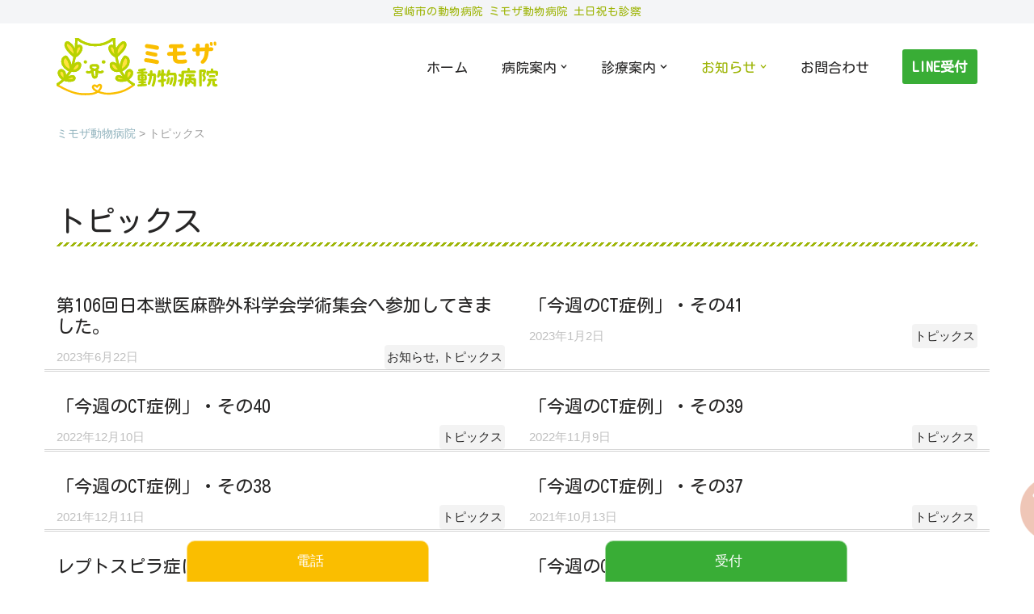

--- FILE ---
content_type: text/html; charset=UTF-8
request_url: https://www.mimosa-ah.com/category/cat_topics/
body_size: 16134
content:
<!DOCTYPE html><html lang="ja"><head><meta charset="UTF-8"><meta name="viewport" content="width=device-width, initial-scale=1, minimum-scale=1"><link rel="profile" href="http://gmpg.org/xfn/11"><title>トピックス &#8211; ミモザ動物病院</title><meta name='robots' content='max-image-preview:large' /><meta name="Keywords" content="ミモザ動物病院,宮崎市,動物病院" /><meta name="Description" content="宮崎市恒久の動物病院 ミモザ動物病院 公式サイト（旧 動物病院TAC）。土日祝も診療。LINEでカンタン診療受付できます。" /><link rel='dns-prefetch' href='//www.googletagmanager.com' /><link rel='dns-prefetch' href='//stats.wp.com' /><link rel='dns-prefetch' href='//fonts.googleapis.com' /><link rel="alternate" type="application/rss+xml" title="ミモザ動物病院 &raquo; フィード" href="https://www.mimosa-ah.com/feed/" /><link rel="alternate" type="application/rss+xml" title="ミモザ動物病院 &raquo; コメントフィード" href="https://www.mimosa-ah.com/comments/feed/" /><link rel="alternate" type="application/rss+xml" title="ミモザ動物病院 &raquo; トピックス カテゴリーのフィード" href="https://www.mimosa-ah.com/category/cat_topics/feed/" /><style id='wp-img-auto-sizes-contain-inline-css'>img:is([sizes=auto i],[sizes^="auto," i]){contain-intrinsic-size:3000px 1500px}
/*# sourceURL=wp-img-auto-sizes-contain-inline-css */</style><link rel='stylesheet' id='sbi_styles-css' href='https://www.mimosa-ah.com/wp1/wp-content/plugins/instagram-feed/css/sbi-styles.min.css?ver=6.10.0' media='all' /><style id='wp-emoji-styles-inline-css'>img.wp-smiley, img.emoji {
		display: inline !important;
		border: none !important;
		box-shadow: none !important;
		height: 1em !important;
		width: 1em !important;
		margin: 0 0.07em !important;
		vertical-align: -0.1em !important;
		background: none !important;
		padding: 0 !important;
	}
/*# sourceURL=wp-emoji-styles-inline-css */</style><link rel='stylesheet' id='wp-block-library-css' href='https://www.mimosa-ah.com/wp1/wp-includes/css/dist/block-library/style.min.css?ver=35af89e429ad9ef9498fee9dad52341f' media='all' /><style id='classic-theme-styles-inline-css'>/*! This file is auto-generated */
.wp-block-button__link{color:#fff;background-color:#32373c;border-radius:9999px;box-shadow:none;text-decoration:none;padding:calc(.667em + 2px) calc(1.333em + 2px);font-size:1.125em}.wp-block-file__button{background:#32373c;color:#fff;text-decoration:none}
/*# sourceURL=/wp-includes/css/classic-themes.min.css */</style><link rel='stylesheet' id='mediaelement-css' href='https://www.mimosa-ah.com/wp1/wp-includes/js/mediaelement/mediaelementplayer-legacy.min.css?ver=4.2.17' media='all' /><link rel='stylesheet' id='wp-mediaelement-css' href='https://www.mimosa-ah.com/wp1/wp-includes/js/mediaelement/wp-mediaelement.min.css?ver=35af89e429ad9ef9498fee9dad52341f' media='all' /><style id='jetpack-sharing-buttons-style-inline-css'>.jetpack-sharing-buttons__services-list{display:flex;flex-direction:row;flex-wrap:wrap;gap:0;list-style-type:none;margin:5px;padding:0}.jetpack-sharing-buttons__services-list.has-small-icon-size{font-size:12px}.jetpack-sharing-buttons__services-list.has-normal-icon-size{font-size:16px}.jetpack-sharing-buttons__services-list.has-large-icon-size{font-size:24px}.jetpack-sharing-buttons__services-list.has-huge-icon-size{font-size:36px}@media print{.jetpack-sharing-buttons__services-list{display:none!important}}.editor-styles-wrapper .wp-block-jetpack-sharing-buttons{gap:0;padding-inline-start:0}ul.jetpack-sharing-buttons__services-list.has-background{padding:1.25em 2.375em}
/*# sourceURL=https://www.mimosa-ah.com/wp1/wp-content/plugins/jetpack/_inc/blocks/sharing-buttons/view.css */</style><style id='global-styles-inline-css'>:root{--wp--preset--aspect-ratio--square: 1;--wp--preset--aspect-ratio--4-3: 4/3;--wp--preset--aspect-ratio--3-4: 3/4;--wp--preset--aspect-ratio--3-2: 3/2;--wp--preset--aspect-ratio--2-3: 2/3;--wp--preset--aspect-ratio--16-9: 16/9;--wp--preset--aspect-ratio--9-16: 9/16;--wp--preset--color--black: #000000;--wp--preset--color--cyan-bluish-gray: #abb8c3;--wp--preset--color--white: #ffffff;--wp--preset--color--pale-pink: #f78da7;--wp--preset--color--vivid-red: #cf2e2e;--wp--preset--color--luminous-vivid-orange: #ff6900;--wp--preset--color--luminous-vivid-amber: #fcb900;--wp--preset--color--light-green-cyan: #7bdcb5;--wp--preset--color--vivid-green-cyan: #00d084;--wp--preset--color--pale-cyan-blue: #8ed1fc;--wp--preset--color--vivid-cyan-blue: #0693e3;--wp--preset--color--vivid-purple: #9b51e0;--wp--preset--color--neve-link-color: var(--nv-primary-accent);--wp--preset--color--neve-link-hover-color: var(--nv-secondary-accent);--wp--preset--color--nv-site-bg: var(--nv-site-bg);--wp--preset--color--nv-light-bg: var(--nv-light-bg);--wp--preset--color--nv-dark-bg: var(--nv-dark-bg);--wp--preset--color--neve-text-color: var(--nv-text-color);--wp--preset--color--nv-text-dark-bg: var(--nv-text-dark-bg);--wp--preset--color--nv-c-1: var(--nv-c-1);--wp--preset--color--nv-c-2: var(--nv-c-2);--wp--preset--color--custom-1: var(--custom-1);--wp--preset--color--custom-2: var(--custom-2);--wp--preset--color--custom-3: var(--custom-3);--wp--preset--gradient--vivid-cyan-blue-to-vivid-purple: linear-gradient(135deg,rgb(6,147,227) 0%,rgb(155,81,224) 100%);--wp--preset--gradient--light-green-cyan-to-vivid-green-cyan: linear-gradient(135deg,rgb(122,220,180) 0%,rgb(0,208,130) 100%);--wp--preset--gradient--luminous-vivid-amber-to-luminous-vivid-orange: linear-gradient(135deg,rgb(252,185,0) 0%,rgb(255,105,0) 100%);--wp--preset--gradient--luminous-vivid-orange-to-vivid-red: linear-gradient(135deg,rgb(255,105,0) 0%,rgb(207,46,46) 100%);--wp--preset--gradient--very-light-gray-to-cyan-bluish-gray: linear-gradient(135deg,rgb(238,238,238) 0%,rgb(169,184,195) 100%);--wp--preset--gradient--cool-to-warm-spectrum: linear-gradient(135deg,rgb(74,234,220) 0%,rgb(151,120,209) 20%,rgb(207,42,186) 40%,rgb(238,44,130) 60%,rgb(251,105,98) 80%,rgb(254,248,76) 100%);--wp--preset--gradient--blush-light-purple: linear-gradient(135deg,rgb(255,206,236) 0%,rgb(152,150,240) 100%);--wp--preset--gradient--blush-bordeaux: linear-gradient(135deg,rgb(254,205,165) 0%,rgb(254,45,45) 50%,rgb(107,0,62) 100%);--wp--preset--gradient--luminous-dusk: linear-gradient(135deg,rgb(255,203,112) 0%,rgb(199,81,192) 50%,rgb(65,88,208) 100%);--wp--preset--gradient--pale-ocean: linear-gradient(135deg,rgb(255,245,203) 0%,rgb(182,227,212) 50%,rgb(51,167,181) 100%);--wp--preset--gradient--electric-grass: linear-gradient(135deg,rgb(202,248,128) 0%,rgb(113,206,126) 100%);--wp--preset--gradient--midnight: linear-gradient(135deg,rgb(2,3,129) 0%,rgb(40,116,252) 100%);--wp--preset--font-size--small: 13px;--wp--preset--font-size--medium: 20px;--wp--preset--font-size--large: 36px;--wp--preset--font-size--x-large: 42px;--wp--preset--spacing--20: 0.44rem;--wp--preset--spacing--30: 0.67rem;--wp--preset--spacing--40: 1rem;--wp--preset--spacing--50: 1.5rem;--wp--preset--spacing--60: 2.25rem;--wp--preset--spacing--70: 3.38rem;--wp--preset--spacing--80: 5.06rem;--wp--preset--shadow--natural: 6px 6px 9px rgba(0, 0, 0, 0.2);--wp--preset--shadow--deep: 12px 12px 50px rgba(0, 0, 0, 0.4);--wp--preset--shadow--sharp: 6px 6px 0px rgba(0, 0, 0, 0.2);--wp--preset--shadow--outlined: 6px 6px 0px -3px rgb(255, 255, 255), 6px 6px rgb(0, 0, 0);--wp--preset--shadow--crisp: 6px 6px 0px rgb(0, 0, 0);}:where(.is-layout-flex){gap: 0.5em;}:where(.is-layout-grid){gap: 0.5em;}body .is-layout-flex{display: flex;}.is-layout-flex{flex-wrap: wrap;align-items: center;}.is-layout-flex > :is(*, div){margin: 0;}body .is-layout-grid{display: grid;}.is-layout-grid > :is(*, div){margin: 0;}:where(.wp-block-columns.is-layout-flex){gap: 2em;}:where(.wp-block-columns.is-layout-grid){gap: 2em;}:where(.wp-block-post-template.is-layout-flex){gap: 1.25em;}:where(.wp-block-post-template.is-layout-grid){gap: 1.25em;}.has-black-color{color: var(--wp--preset--color--black) !important;}.has-cyan-bluish-gray-color{color: var(--wp--preset--color--cyan-bluish-gray) !important;}.has-white-color{color: var(--wp--preset--color--white) !important;}.has-pale-pink-color{color: var(--wp--preset--color--pale-pink) !important;}.has-vivid-red-color{color: var(--wp--preset--color--vivid-red) !important;}.has-luminous-vivid-orange-color{color: var(--wp--preset--color--luminous-vivid-orange) !important;}.has-luminous-vivid-amber-color{color: var(--wp--preset--color--luminous-vivid-amber) !important;}.has-light-green-cyan-color{color: var(--wp--preset--color--light-green-cyan) !important;}.has-vivid-green-cyan-color{color: var(--wp--preset--color--vivid-green-cyan) !important;}.has-pale-cyan-blue-color{color: var(--wp--preset--color--pale-cyan-blue) !important;}.has-vivid-cyan-blue-color{color: var(--wp--preset--color--vivid-cyan-blue) !important;}.has-vivid-purple-color{color: var(--wp--preset--color--vivid-purple) !important;}.has-neve-link-color-color{color: var(--wp--preset--color--neve-link-color) !important;}.has-neve-link-hover-color-color{color: var(--wp--preset--color--neve-link-hover-color) !important;}.has-nv-site-bg-color{color: var(--wp--preset--color--nv-site-bg) !important;}.has-nv-light-bg-color{color: var(--wp--preset--color--nv-light-bg) !important;}.has-nv-dark-bg-color{color: var(--wp--preset--color--nv-dark-bg) !important;}.has-neve-text-color-color{color: var(--wp--preset--color--neve-text-color) !important;}.has-nv-text-dark-bg-color{color: var(--wp--preset--color--nv-text-dark-bg) !important;}.has-nv-c-1-color{color: var(--wp--preset--color--nv-c-1) !important;}.has-nv-c-2-color{color: var(--wp--preset--color--nv-c-2) !important;}.has-custom-1-color{color: var(--wp--preset--color--custom-1) !important;}.has-custom-2-color{color: var(--wp--preset--color--custom-2) !important;}.has-custom-3-color{color: var(--wp--preset--color--custom-3) !important;}.has-black-background-color{background-color: var(--wp--preset--color--black) !important;}.has-cyan-bluish-gray-background-color{background-color: var(--wp--preset--color--cyan-bluish-gray) !important;}.has-white-background-color{background-color: var(--wp--preset--color--white) !important;}.has-pale-pink-background-color{background-color: var(--wp--preset--color--pale-pink) !important;}.has-vivid-red-background-color{background-color: var(--wp--preset--color--vivid-red) !important;}.has-luminous-vivid-orange-background-color{background-color: var(--wp--preset--color--luminous-vivid-orange) !important;}.has-luminous-vivid-amber-background-color{background-color: var(--wp--preset--color--luminous-vivid-amber) !important;}.has-light-green-cyan-background-color{background-color: var(--wp--preset--color--light-green-cyan) !important;}.has-vivid-green-cyan-background-color{background-color: var(--wp--preset--color--vivid-green-cyan) !important;}.has-pale-cyan-blue-background-color{background-color: var(--wp--preset--color--pale-cyan-blue) !important;}.has-vivid-cyan-blue-background-color{background-color: var(--wp--preset--color--vivid-cyan-blue) !important;}.has-vivid-purple-background-color{background-color: var(--wp--preset--color--vivid-purple) !important;}.has-neve-link-color-background-color{background-color: var(--wp--preset--color--neve-link-color) !important;}.has-neve-link-hover-color-background-color{background-color: var(--wp--preset--color--neve-link-hover-color) !important;}.has-nv-site-bg-background-color{background-color: var(--wp--preset--color--nv-site-bg) !important;}.has-nv-light-bg-background-color{background-color: var(--wp--preset--color--nv-light-bg) !important;}.has-nv-dark-bg-background-color{background-color: var(--wp--preset--color--nv-dark-bg) !important;}.has-neve-text-color-background-color{background-color: var(--wp--preset--color--neve-text-color) !important;}.has-nv-text-dark-bg-background-color{background-color: var(--wp--preset--color--nv-text-dark-bg) !important;}.has-nv-c-1-background-color{background-color: var(--wp--preset--color--nv-c-1) !important;}.has-nv-c-2-background-color{background-color: var(--wp--preset--color--nv-c-2) !important;}.has-custom-1-background-color{background-color: var(--wp--preset--color--custom-1) !important;}.has-custom-2-background-color{background-color: var(--wp--preset--color--custom-2) !important;}.has-custom-3-background-color{background-color: var(--wp--preset--color--custom-3) !important;}.has-black-border-color{border-color: var(--wp--preset--color--black) !important;}.has-cyan-bluish-gray-border-color{border-color: var(--wp--preset--color--cyan-bluish-gray) !important;}.has-white-border-color{border-color: var(--wp--preset--color--white) !important;}.has-pale-pink-border-color{border-color: var(--wp--preset--color--pale-pink) !important;}.has-vivid-red-border-color{border-color: var(--wp--preset--color--vivid-red) !important;}.has-luminous-vivid-orange-border-color{border-color: var(--wp--preset--color--luminous-vivid-orange) !important;}.has-luminous-vivid-amber-border-color{border-color: var(--wp--preset--color--luminous-vivid-amber) !important;}.has-light-green-cyan-border-color{border-color: var(--wp--preset--color--light-green-cyan) !important;}.has-vivid-green-cyan-border-color{border-color: var(--wp--preset--color--vivid-green-cyan) !important;}.has-pale-cyan-blue-border-color{border-color: var(--wp--preset--color--pale-cyan-blue) !important;}.has-vivid-cyan-blue-border-color{border-color: var(--wp--preset--color--vivid-cyan-blue) !important;}.has-vivid-purple-border-color{border-color: var(--wp--preset--color--vivid-purple) !important;}.has-neve-link-color-border-color{border-color: var(--wp--preset--color--neve-link-color) !important;}.has-neve-link-hover-color-border-color{border-color: var(--wp--preset--color--neve-link-hover-color) !important;}.has-nv-site-bg-border-color{border-color: var(--wp--preset--color--nv-site-bg) !important;}.has-nv-light-bg-border-color{border-color: var(--wp--preset--color--nv-light-bg) !important;}.has-nv-dark-bg-border-color{border-color: var(--wp--preset--color--nv-dark-bg) !important;}.has-neve-text-color-border-color{border-color: var(--wp--preset--color--neve-text-color) !important;}.has-nv-text-dark-bg-border-color{border-color: var(--wp--preset--color--nv-text-dark-bg) !important;}.has-nv-c-1-border-color{border-color: var(--wp--preset--color--nv-c-1) !important;}.has-nv-c-2-border-color{border-color: var(--wp--preset--color--nv-c-2) !important;}.has-custom-1-border-color{border-color: var(--wp--preset--color--custom-1) !important;}.has-custom-2-border-color{border-color: var(--wp--preset--color--custom-2) !important;}.has-custom-3-border-color{border-color: var(--wp--preset--color--custom-3) !important;}.has-vivid-cyan-blue-to-vivid-purple-gradient-background{background: var(--wp--preset--gradient--vivid-cyan-blue-to-vivid-purple) !important;}.has-light-green-cyan-to-vivid-green-cyan-gradient-background{background: var(--wp--preset--gradient--light-green-cyan-to-vivid-green-cyan) !important;}.has-luminous-vivid-amber-to-luminous-vivid-orange-gradient-background{background: var(--wp--preset--gradient--luminous-vivid-amber-to-luminous-vivid-orange) !important;}.has-luminous-vivid-orange-to-vivid-red-gradient-background{background: var(--wp--preset--gradient--luminous-vivid-orange-to-vivid-red) !important;}.has-very-light-gray-to-cyan-bluish-gray-gradient-background{background: var(--wp--preset--gradient--very-light-gray-to-cyan-bluish-gray) !important;}.has-cool-to-warm-spectrum-gradient-background{background: var(--wp--preset--gradient--cool-to-warm-spectrum) !important;}.has-blush-light-purple-gradient-background{background: var(--wp--preset--gradient--blush-light-purple) !important;}.has-blush-bordeaux-gradient-background{background: var(--wp--preset--gradient--blush-bordeaux) !important;}.has-luminous-dusk-gradient-background{background: var(--wp--preset--gradient--luminous-dusk) !important;}.has-pale-ocean-gradient-background{background: var(--wp--preset--gradient--pale-ocean) !important;}.has-electric-grass-gradient-background{background: var(--wp--preset--gradient--electric-grass) !important;}.has-midnight-gradient-background{background: var(--wp--preset--gradient--midnight) !important;}.has-small-font-size{font-size: var(--wp--preset--font-size--small) !important;}.has-medium-font-size{font-size: var(--wp--preset--font-size--medium) !important;}.has-large-font-size{font-size: var(--wp--preset--font-size--large) !important;}.has-x-large-font-size{font-size: var(--wp--preset--font-size--x-large) !important;}
:where(.wp-block-post-template.is-layout-flex){gap: 1.25em;}:where(.wp-block-post-template.is-layout-grid){gap: 1.25em;}
:where(.wp-block-term-template.is-layout-flex){gap: 1.25em;}:where(.wp-block-term-template.is-layout-grid){gap: 1.25em;}
:where(.wp-block-columns.is-layout-flex){gap: 2em;}:where(.wp-block-columns.is-layout-grid){gap: 2em;}
:root :where(.wp-block-pullquote){font-size: 1.5em;line-height: 1.6;}
/*# sourceURL=global-styles-inline-css */</style><link rel='stylesheet' id='neve-style-css' href='https://www.mimosa-ah.com/wp1/wp-content/themes/neve/style-main-new.min.css?ver=4.2.2' media='all' /><style id='neve-style-inline-css'>.is-menu-sidebar .header-menu-sidebar { visibility: visible; }.is-menu-sidebar.menu_sidebar_slide_left .header-menu-sidebar { transform: translate3d(0, 0, 0); left: 0; }.is-menu-sidebar.menu_sidebar_slide_right .header-menu-sidebar { transform: translate3d(0, 0, 0); right: 0; }.is-menu-sidebar.menu_sidebar_pull_right .header-menu-sidebar, .is-menu-sidebar.menu_sidebar_pull_left .header-menu-sidebar { transform: translateX(0); }.is-menu-sidebar.menu_sidebar_dropdown .header-menu-sidebar { height: auto; }.is-menu-sidebar.menu_sidebar_dropdown .header-menu-sidebar-inner { max-height: 400px; padding: 20px 0; }.is-menu-sidebar.menu_sidebar_full_canvas .header-menu-sidebar { opacity: 1; }.header-menu-sidebar .menu-item-nav-search:not(.floating) { pointer-events: none; }.header-menu-sidebar .menu-item-nav-search .is-menu-sidebar { pointer-events: unset; }@media screen and (max-width: 960px) { .builder-item.cr .item--inner { --textalign: center; --justify: center; } }
.page .neve-main, .single:not(.single-product) .neve-main{ margin:var(--c-vspace) }
.nv-meta-list li.meta:not(:last-child):after { content:"" }.nv-meta-list .no-mobile{
			display:none;
		}.nv-meta-list li.last::after{
			content: ""!important;
		}@media (min-width: 769px) {
			.nv-meta-list .no-mobile {
				display: inline-block;
			}
			.nv-meta-list li.last:not(:last-child)::after {
		 		content: "" !important;
			}
		}
 :root{ --container: 748px;--postwidth:100%; --primarybtnbg: var(--nv-primary-accent); --primarybtnhoverbg: var(--nv-primary-accent); --primarybtncolor: #fff; --secondarybtncolor: var(--nv-primary-accent); --primarybtnhovercolor: #fff; --secondarybtnhovercolor: var(--nv-primary-accent);--primarybtnborderradius:3px;--secondarybtnborderradius:3px;--secondarybtnborderwidth:3px;--btnpadding:13px 15px;--primarybtnpadding:13px 15px;--secondarybtnpadding:calc(13px - 3px) calc(15px - 3px); --bodyfontfamily: "Kosugi Maru"; --bodyfontsize: 15px; --bodylineheight: 1.6em; --bodyletterspacing: 0px; --bodyfontweight: none; --bodytexttransform: none; --headingsfontfamily: "Kosugi Maru"; --h1fontsize: 32px; --h1fontweight: none; --h1lineheight: 1.2em; --h1letterspacing: 0px; --h1texttransform: none; --h2fontsize: 28px; --h2fontweight: none; --h2lineheight: 1.3em; --h2letterspacing: 0px; --h2texttransform: none; --h3fontsize: 24px; --h3fontweight: none; --h3lineheight: 1.4em; --h3letterspacing: 0px; --h3texttransform: none; --h4fontsize: 20px; --h4fontweight: none; --h4lineheight: 1.6em; --h4letterspacing: 0px; --h4texttransform: none; --h5fontsize: 16px; --h5fontweight: none; --h5lineheight: 1.6em; --h5letterspacing: 0px; --h5texttransform: none; --h6fontsize: 14px; --h6fontweight: none; --h6lineheight: 1.6em; --h6letterspacing: 0px; --h6texttransform: none;--formfieldborderwidth:2px;--formfieldborderradius:3px; --formfieldbgcolor: var(--nv-site-bg); --formfieldbordercolor: #dddddd; --formfieldcolor: var(--nv-text-color);--formfieldpadding:10px 12px; } .nv-index-posts{ --borderradius:0px; } .single-post-container .alignfull > [class*="__inner-container"], .single-post-container .alignwide > [class*="__inner-container"]{ max-width:718px } .nv-meta-list{ --avatarsize: 20px; } .single .nv-meta-list{ --avatarsize: 20px; } .blog .blog-entry-title, .archive .blog-entry-title{ --fontsize: 18px; --lineheight: 1.2em; } .single h1.entry-title{ --fontsize: 24px; --lineheight: 1.3em; } .nv-is-boxed.nv-comments-wrap{ --padding:20px; } .nv-is-boxed.comment-respond{ --padding:20px; } .single:not(.single-product), .page{ --c-vspace:0 0 80px 0;; } .global-styled{ --bgcolor: var(--nv-site-bg); } .header-top{ --rowbwidth:0px; --rowbcolor: var(--nv-light-bg); --color: var(--nv-text-color); --bgcolor: var(--nv-light-bg); } .header-main{ --rowbwidth:0px; --rowbcolor: rgba(0,0,0,0); --color: var(--nv-text-color); --bgcolor: var(--nv-site-bg); } .header-bottom{ --rowbcolor: var(--nv-light-bg); --color: var(--nv-text-color); } .header-menu-sidebar-bg{ --justify: flex-start; --textalign: left;--flexg: 1;--wrapdropdownwidth: auto; --color: var(--nv-text-color); --bgcolor: var(--nv-site-bg); } .header-menu-sidebar{ width: 360px; } .menu_sidebar_pull_right.is-menu-sidebar > .wrapper{ right: 360px; } .builder-item--logo{ --maxwidth: 140px; --fs: 24px;--padding:10px 0;--margin:0; --textalign: left;--justify: flex-start; } .builder-item--nav-icon,.header-menu-sidebar .close-sidebar-panel .navbar-toggle{ --borderradius:0; } .builder-item--nav-icon{ --label-margin:0 5px 0 0;;--padding:10px 15px;--margin:0; } .builder-item--primary-menu{ --hovercolor: var(--nv-secondary-accent); --hovertextcolor: var(--nv-text-color); --activecolor: var(--nv-primary-accent); --spacing: 20px; --height: 50px;--padding:0;--margin:0; --fontsize: 1em; --lineheight: 1.6; --letterspacing: 0px; --fontweight: 500; --texttransform: none; --iconsize: 1em; } .hfg-is-group.has-primary-menu .inherit-ff{ --inheritedfw: 500; } .builder-item--button_base{ --primarybtnbg: var(--custom-2); --primarybtncolor: #fff; --primarybtnhoverbg: var(--nv-primary-accent); --primarybtnhovercolor: #fff;--primarybtnborderradius:3px;--primarybtnshadow:none;--primarybtnhovershadow:none;--padding:8px 12px;--margin:2em 0 0 0;; } .builder-item--custom_html{ --color: var(--nv-primary-accent);--padding:0;--margin:0; --fontsize: 0.8em; --lineheight: 1em; --letterspacing: 0px; --fontweight: 300; --texttransform: none; --iconsize: 0.8em; --textalign: center;--justify: center; } .footer-top-inner .row{ grid-template-columns:1fr; --valign: center; } .footer-top{ --rowbwidth:0px; --rowbcolor: var(--nv-light-bg); --color: var(--nv-text-color); --bgcolor: var(--nv-light-bg); } .footer-main-inner .row{ grid-template-columns:1fr 1fr; --valign: center; } .footer-main{ --rowbcolor: var(--nv-light-bg); --color: var(--nv-text-color); --bgcolor: var(--nv-site-bg); } .footer-bottom-inner .row{ grid-template-columns:1fr 1fr 1fr; --valign: flex-start; } .footer-bottom{ --rowbcolor: var(--nv-light-bg); --color: var(--nv-text-dark-bg); --bgcolor: var(--nv-dark-bg); } .builder-item--footer-two-widgets{ --padding:0;--margin:40px 0 0 0;; --textalign: center;--justify: center; } .builder-item--footer-three-widgets{ --padding:0 0 100px 0;;--margin:0; --textalign: left;--justify: flex-start; } .builder-item--footer-menu{ --hovercolor: var(--nv-primary-accent); --spacing: 30px; --height: 40px;--padding:20px 0;--margin:0; --fontsize: 1em; --lineheight: 1.6; --letterspacing: 0px; --fontweight: 500; --texttransform: none; --iconsize: 1em; --textalign: center;--justify: center; } @media(min-width: 576px){ :root{ --container: 992px;--postwidth:50%;--btnpadding:13px 15px;--primarybtnpadding:13px 15px;--secondarybtnpadding:calc(13px - 3px) calc(15px - 3px); --bodyfontsize: 16px; --bodylineheight: 1.6em; --bodyletterspacing: 0px; --h1fontsize: 34px; --h1lineheight: 1.2em; --h1letterspacing: 0px; --h2fontsize: 30px; --h2lineheight: 1.2em; --h2letterspacing: 0px; --h3fontsize: 26px; --h3lineheight: 1.4em; --h3letterspacing: 0px; --h4fontsize: 22px; --h4lineheight: 1.5em; --h4letterspacing: 0px; --h5fontsize: 18px; --h5lineheight: 1.6em; --h5letterspacing: 0px; --h6fontsize: 14px; --h6lineheight: 1.6em; --h6letterspacing: 0px; } .single-post-container .alignfull > [class*="__inner-container"], .single-post-container .alignwide > [class*="__inner-container"]{ max-width:962px } .nv-meta-list{ --avatarsize: 20px; } .single .nv-meta-list{ --avatarsize: 20px; } .blog .blog-entry-title, .archive .blog-entry-title{ --fontsize: 20px; --lineheight: 1.2em; } .single h1.entry-title{ --fontsize: 26px; --lineheight: 1.3em; } .nv-is-boxed.nv-comments-wrap{ --padding:30px; } .nv-is-boxed.comment-respond{ --padding:30px; } .single:not(.single-product), .page{ --c-vspace:0 0 80px 0;; } .header-top{ --rowbwidth:0px; } .header-main{ --rowbwidth:0px; } .header-menu-sidebar-bg{ --justify: flex-start; --textalign: left;--flexg: 1;--wrapdropdownwidth: auto; } .header-menu-sidebar{ width: 360px; } .menu_sidebar_pull_right.is-menu-sidebar > .wrapper{ right: 360px; } .builder-item--logo{ --maxwidth: 180px; --fs: 24px;--padding:10px 0;--margin:0; --textalign: left;--justify: flex-start; } .builder-item--nav-icon{ --label-margin:0 5px 0 0;;--padding:10px 15px;--margin:0; } .builder-item--primary-menu{ --spacing: 20px; --height: 50px;--padding:0;--margin:0; --fontsize: 1em; --lineheight: 1.6; --letterspacing: 0px; --iconsize: 1em; } .builder-item--button_base{ --padding:8px 12px;--margin:2em 0 0 0;; } .builder-item--custom_html{ --padding:0;--margin:0; --fontsize: 0.8em; --lineheight: 1em; --letterspacing: 0px; --iconsize: 0.8em; --textalign: center;--justify: center; } .footer-top{ --rowbwidth:0px; } .builder-item--footer-two-widgets{ --padding:0;--margin:40px 0 0 0;; --textalign: center;--justify: center; } .builder-item--footer-three-widgets{ --padding:0 0 100px 0;;--margin:0; --textalign: left;--justify: flex-start; } .builder-item--footer-menu{ --spacing: 30px; --height: 40px;--padding:20px 0;--margin:0; --fontsize: 1em; --lineheight: 1.6; --letterspacing: 0px; --iconsize: 1em; --textalign: center;--justify: center; } }@media(min-width: 960px){ :root{ --container: 1170px;--postwidth:50%;--btnpadding:13px 15px;--primarybtnpadding:13px 15px;--secondarybtnpadding:calc(13px - 3px) calc(15px - 3px); --bodyfontsize: 17px; --bodylineheight: 1.8em; --bodyletterspacing: 0px; --h1fontsize: 36px; --h1lineheight: 1.1em; --h1letterspacing: 0px; --h2fontsize: 32px; --h2lineheight: 1.2em; --h2letterspacing: 0px; --h3fontsize: 28px; --h3lineheight: 1.4em; --h3letterspacing: 0px; --h4fontsize: 24px; --h4lineheight: 1.5em; --h4letterspacing: 0px; --h5fontsize: 20px; --h5lineheight: 1.6em; --h5letterspacing: 0px; --h6fontsize: 16px; --h6lineheight: 1.6em; --h6letterspacing: 0px; } body:not(.single):not(.archive):not(.blog):not(.search):not(.error404) .neve-main > .container .col, body.post-type-archive-course .neve-main > .container .col, body.post-type-archive-llms_membership .neve-main > .container .col{ max-width: 100%; } body:not(.single):not(.archive):not(.blog):not(.search):not(.error404) .nv-sidebar-wrap, body.post-type-archive-course .nv-sidebar-wrap, body.post-type-archive-llms_membership .nv-sidebar-wrap{ max-width: 0%; } .neve-main > .archive-container .nv-index-posts.col{ max-width: 100%; } .neve-main > .archive-container .nv-sidebar-wrap{ max-width: 0%; } .neve-main > .single-post-container .nv-single-post-wrap.col{ max-width: 70%; } .single-post-container .alignfull > [class*="__inner-container"], .single-post-container .alignwide > [class*="__inner-container"]{ max-width:789px } .container-fluid.single-post-container .alignfull > [class*="__inner-container"], .container-fluid.single-post-container .alignwide > [class*="__inner-container"]{ max-width:calc(70% + 15px) } .neve-main > .single-post-container .nv-sidebar-wrap{ max-width: 30%; } .nv-meta-list{ --avatarsize: 20px; } .single .nv-meta-list{ --avatarsize: 20px; } .blog .blog-entry-title, .archive .blog-entry-title{ --fontsize: 22px; --lineheight: 1.2em; } .single h1.entry-title{ --fontsize: 28px; --lineheight: 1.3em; } .nv-is-boxed.nv-comments-wrap{ --padding:40px; } .nv-is-boxed.comment-respond{ --padding:40px; } .single:not(.single-product), .page{ --c-vspace:0 0 120px 0;; } .header-top{ --rowbwidth:0px; } .header-main{ --rowbwidth:0px; } .header-menu-sidebar-bg{ --justify: flex-start; --textalign: left;--flexg: 1;--wrapdropdownwidth: auto; } .header-menu-sidebar{ width: 360px; } .menu_sidebar_pull_right.is-menu-sidebar > .wrapper{ right: 360px; } .builder-item--logo{ --maxwidth: 200px; --fs: 24px;--padding:10px 0;--margin:0; --textalign: left;--justify: flex-start; } .builder-item--nav-icon{ --label-margin:0 5px 0 0;;--padding:10px 15px;--margin:0; } .builder-item--primary-menu{ --spacing: 34px; --height: 45px;--padding:0;--margin:0; --fontsize: 1em; --lineheight: 1.6; --letterspacing: 0px; --iconsize: 1em; } .builder-item--button_base{ --padding:8px 12px;--margin:0 0 0 1em;; } .builder-item--custom_html{ --padding:0;--margin:0; --fontsize: 0.8em; --lineheight: 1em; --letterspacing: 0px; --iconsize: 0.8em; --textalign: left;--justify: flex-start; } .footer-top{ --rowbwidth:0px; } .builder-item--footer-two-widgets{ --padding:0 0 100px 0;;--margin:0; --textalign: left;--justify: flex-start; } .builder-item--footer-three-widgets{ --padding:0 0 100px 0;;--margin:0; --textalign: left;--justify: flex-start; } .builder-item--footer-menu{ --spacing: 30px; --height: 50px;--padding:20px 0;--margin:0; --fontsize: 1em; --lineheight: 1.6; --letterspacing: 0px; --iconsize: 1em; --textalign: center;--justify: center; } }.nv-content-wrap .elementor a:not(.button):not(.wp-block-file__button){ text-decoration: none; }.has-custom-1-color {color:var(--custom-1) !important} .has-custom-1-background-color {background-color:var(--custom-1) !important}.has-custom-2-color {color:var(--custom-2) !important} .has-custom-2-background-color {background-color:var(--custom-2) !important}.has-custom-3-color {color:var(--custom-3) !important} .has-custom-3-background-color {background-color:var(--custom-3) !important}:root{--nv-primary-accent:#9eb508;--nv-secondary-accent:#b8d200;--nv-site-bg:#ffffff;--nv-light-bg:#f4f5f7;--nv-dark-bg:#121212;--nv-text-color:#272626;--nv-text-dark-bg:#ffffff;--nv-c-1:#fabe00;--nv-c-2:#be574b;--nv-fallback-ff:Arial, Helvetica, sans-serif;--custom-1:#fafad2;--custom-2:#39ad36;--custom-3:#ffe33f;}
:root{--e-global-color-nvprimaryaccent:#9eb508;--e-global-color-nvsecondaryaccent:#b8d200;--e-global-color-nvsitebg:#ffffff;--e-global-color-nvlightbg:#f4f5f7;--e-global-color-nvdarkbg:#121212;--e-global-color-nvtextcolor:#272626;--e-global-color-nvtextdarkbg:#ffffff;--e-global-color-nvc1:#fabe00;--e-global-color-nvc2:#be574b;--e-global-color-custom1:#fafad2;--e-global-color-custom2:#39ad36;--e-global-color-custom3:#ffe33f;}
/*# sourceURL=neve-style-inline-css */</style><link rel='stylesheet' id='neve-child-style-css' href='https://www.mimosa-ah.com/wp1/wp-content/cache/autoptimize/autoptimize_single_57e6ab65f70e3ea12d7cbb1d016118af.php?ver=4.2.2' media='all' /><link rel='stylesheet' id='neve-google-font-kosugi-maru-css' href='//fonts.googleapis.com/css?family=Kosugi+Maru%3A400%2C500%2C300&#038;display=swap&#038;ver=4.2.2' media='all' /> <script defer src="https://www.mimosa-ah.com/wp1/wp-includes/js/jquery/jquery.min.js?ver=3.7.1" id="jquery-core-js"></script> <script defer src="https://www.mimosa-ah.com/wp1/wp-includes/js/jquery/jquery-migrate.min.js?ver=3.4.1" id="jquery-migrate-js"></script> 
 <script defer src="https://www.googletagmanager.com/gtag/js?id=GT-PL9QCSZ" id="google_gtagjs-js"></script> <script defer id="google_gtagjs-js-after" src="[data-uri]"></script> <link rel="https://api.w.org/" href="https://www.mimosa-ah.com/wp-json/" /><link rel="alternate" title="JSON" type="application/json" href="https://www.mimosa-ah.com/wp-json/wp/v2/categories/2" /><link rel="EditURI" type="application/rsd+xml" title="RSD" href="https://www.mimosa-ah.com/wp1/xmlrpc.php?rsd" /><meta name="generator" content="Site Kit by Google 1.170.0" /><style>img#wpstats{display:none}</style><style>.e-con.e-parent:nth-of-type(n+4):not(.e-lazyloaded):not(.e-no-lazyload),
				.e-con.e-parent:nth-of-type(n+4):not(.e-lazyloaded):not(.e-no-lazyload) * {
					background-image: none !important;
				}
				@media screen and (max-height: 1024px) {
					.e-con.e-parent:nth-of-type(n+3):not(.e-lazyloaded):not(.e-no-lazyload),
					.e-con.e-parent:nth-of-type(n+3):not(.e-lazyloaded):not(.e-no-lazyload) * {
						background-image: none !important;
					}
				}
				@media screen and (max-height: 640px) {
					.e-con.e-parent:nth-of-type(n+2):not(.e-lazyloaded):not(.e-no-lazyload),
					.e-con.e-parent:nth-of-type(n+2):not(.e-lazyloaded):not(.e-no-lazyload) * {
						background-image: none !important;
					}
				}</style><link rel="icon" href="https://www.mimosa-ah.com/wp1/wp-content/uploads/2023/09/logo_icon.svg" sizes="32x32" /><link rel="icon" href="https://www.mimosa-ah.com/wp1/wp-content/uploads/2023/09/logo_icon.svg" sizes="192x192" /><link rel="apple-touch-icon" href="https://www.mimosa-ah.com/wp1/wp-content/uploads/2023/09/logo_icon.svg" /><meta name="msapplication-TileImage" content="https://www.mimosa-ah.com/wp1/wp-content/uploads/2023/09/logo_icon.svg" /></head><body  class="archive category category-cat_topics category-2 wp-theme-neve wp-child-theme-NM_neve  nv-blog-grid nv-sidebar-full-width menu_sidebar_pull_right elementor-default elementor-kit-632" id="neve_body"  ><div id="anc_pagetop"></div><div id="loading"><div class="spinner s-tmp"></div></div><div class="wrapper"><header class="header"  > <a class="neve-skip-link show-on-focus" href="#content" > コンテンツへスキップ </a><div id="header-grid"  class="hfg_header site-header"><div class="header--row header-top hide-on-mobile hide-on-tablet layout-fullwidth has-center header--row"
 data-row-id="top" data-show-on="desktop"><div
 class="header--row-inner header-top-inner"><div class="container"><div
 class="row row--wrapper"
 data-section="hfg_header_layout_top" ><div class="hfg-slot left"></div><div class="hfg-slot center"><div class="builder-item desktop-left"><div class="item--inner builder-item--custom_html"
 data-section="custom_html"
 data-item-id="custom_html"><div class="nv-html-content"><p><i>宮崎市の動物病院 ミモザ動物病院</i> <i>土日祝も診察</i></p></div></div></div></div><div class="hfg-slot right"></div></div></div></div></div><nav class="header--row header-main hide-on-mobile hide-on-tablet layout-contained nv-navbar header--row"
 data-row-id="main" data-show-on="desktop"><div
 class="header--row-inner header-main-inner"><div class="container"><div
 class="row row--wrapper"
 data-section="hfg_header_layout_main" ><div class="hfg-slot left"><div class="builder-item desktop-left"><div class="item--inner builder-item--logo"
 data-section="title_tagline"
 data-item-id="logo"><div class="site-logo"> <a class="brand" href="https://www.mimosa-ah.com/" aria-label="ミモザ動物病院 宮崎市の動物病院" rel="home"><img width="238" height="84" src="https://www.mimosa-ah.com/wp1/wp-content/uploads/2023/09/logo_w.svg" class="neve-site-logo skip-lazy" alt="" data-variant="logo" decoding="async" data-attachment-id="639" data-permalink="https://www.mimosa-ah.com/logo_w/" data-orig-file="https://www.mimosa-ah.com/wp1/wp-content/uploads/2023/09/logo_w.svg" data-orig-size="238,84" data-comments-opened="1" data-image-meta="[]" data-image-title="logo_w" data-image-description="" data-image-caption="" data-medium-file="https://www.mimosa-ah.com/wp1/wp-content/uploads/2023/09/logo_w.svg" data-large-file="https://www.mimosa-ah.com/wp1/wp-content/uploads/2023/09/logo_w.svg" /></a></div></div></div></div><div class="hfg-slot right"><div class="builder-item has-nav hfg-is-group has-primary-menu"><div class="item--inner builder-item--primary-menu has_menu"
 data-section="header_menu_primary"
 data-item-id="primary-menu"><div class="nv-nav-wrap"><div role="navigation" class="nav-menu-primary style-border-bottom m-style"
 aria-label="メインメニュー"><ul id="nv-primary-navigation-main" class="primary-menu-ul nav-ul menu-desktop"><li id="menu-item-2613" class="menu-item menu-item-type-post_type menu-item-object-page menu-item-home menu-item-2613"><div class="wrap"><a href="https://www.mimosa-ah.com/">ホーム</a></div></li><li id="menu-item-1293" class="menu-item menu-item-type-post_type menu-item-object-page menu-item-has-children menu-item-1293"><div class="wrap"><a href="https://www.mimosa-ah.com/about_mimosa/"><span class="menu-item-title-wrap dd-title">病院案内</span></a><div role="button" aria-pressed="false" aria-label="サブメニューを開く" tabindex="0" class="caret-wrap caret 2" style="margin-left:5px;"><span class="caret"><svg fill="currentColor" aria-label="ドロップダウン" xmlns="http://www.w3.org/2000/svg" viewBox="0 0 448 512"><path d="M207.029 381.476L12.686 187.132c-9.373-9.373-9.373-24.569 0-33.941l22.667-22.667c9.357-9.357 24.522-9.375 33.901-.04L224 284.505l154.745-154.021c9.379-9.335 24.544-9.317 33.901.04l22.667 22.667c9.373 9.373 9.373 24.569 0 33.941L240.971 381.476c-9.373 9.372-24.569 9.372-33.942 0z"/></svg></span></div></div><ul class="sub-menu"><li id="menu-item-1467" class="menu-item menu-item-type-post_type menu-item-object-page menu-item-1467"><div class="wrap"><a href="https://www.mimosa-ah.com/about_mimosa/">病院案内</a></div></li><li id="menu-item-1861" class="menu-item menu-item-type-post_type menu-item-object-page menu-item-1861"><div class="wrap"><a href="https://www.mimosa-ah.com/staffs/">スタッフ紹介</a></div></li><li id="menu-item-1882" class="menu-item menu-item-type-post_type menu-item-object-page menu-item-1882"><div class="wrap"><a href="https://www.mimosa-ah.com/medicaldevices/">医療機器紹介</a></div></li></ul></li><li id="menu-item-1292" class="menu-item menu-item-type-post_type menu-item-object-page menu-item-has-children menu-item-1292"><div class="wrap"><a href="https://www.mimosa-ah.com/medicalinfo/"><span class="menu-item-title-wrap dd-title">診療案内</span></a><div role="button" aria-pressed="false" aria-label="サブメニューを開く" tabindex="0" class="caret-wrap caret 6" style="margin-left:5px;"><span class="caret"><svg fill="currentColor" aria-label="ドロップダウン" xmlns="http://www.w3.org/2000/svg" viewBox="0 0 448 512"><path d="M207.029 381.476L12.686 187.132c-9.373-9.373-9.373-24.569 0-33.941l22.667-22.667c9.357-9.357 24.522-9.375 33.901-.04L224 284.505l154.745-154.021c9.379-9.335 24.544-9.317 33.901.04l22.667 22.667c9.373 9.373 9.373 24.569 0 33.941L240.971 381.476c-9.373 9.372-24.569 9.372-33.942 0z"/></svg></span></div></div><ul class="sub-menu"><li id="menu-item-1754" class="menu-item menu-item-type-post_type menu-item-object-page menu-item-1754"><div class="wrap"><a href="https://www.mimosa-ah.com/medicalinfo/vaccination/">予防</a></div></li><li id="menu-item-1644" class="menu-item menu-item-type-post_type menu-item-object-page menu-item-1644"><div class="wrap"><a href="https://www.mimosa-ah.com/medicalinfo/healthcheck/">健康診断</a></div></li><li id="menu-item-1753" class="menu-item menu-item-type-post_type menu-item-object-page menu-item-1753"><div class="wrap"><a href="https://www.mimosa-ah.com/medicalinfo/ct-examination/">CT検査</a></div></li></ul></li><li id="menu-item-652" class="menu-item menu-item-type-taxonomy menu-item-object-category current-menu-ancestor current-menu-parent menu-item-has-children menu-item-652 nv-active"><div class="wrap"><a href="https://www.mimosa-ah.com/category/cat_news/"><span class="menu-item-title-wrap dd-title">お知らせ</span></a><div role="button" aria-pressed="false" aria-label="サブメニューを開く" tabindex="0" class="caret-wrap caret 10" style="margin-left:5px;"><span class="caret"><svg fill="currentColor" aria-label="ドロップダウン" xmlns="http://www.w3.org/2000/svg" viewBox="0 0 448 512"><path d="M207.029 381.476L12.686 187.132c-9.373-9.373-9.373-24.569 0-33.941l22.667-22.667c9.357-9.357 24.522-9.375 33.901-.04L224 284.505l154.745-154.021c9.379-9.335 24.544-9.317 33.901.04l22.667 22.667c9.373 9.373 9.373 24.569 0 33.941L240.971 381.476c-9.373 9.372-24.569 9.372-33.942 0z"/></svg></span></div></div><ul class="sub-menu"><li id="menu-item-616" class="menu-item menu-item-type-taxonomy menu-item-object-category menu-item-616"><div class="wrap"><a href="https://www.mimosa-ah.com/category/cat_news/">お知らせ</a></div></li><li id="menu-item-651" class="menu-item menu-item-type-taxonomy menu-item-object-category current-menu-item menu-item-651 nv-active"><div class="wrap"><a href="https://www.mimosa-ah.com/category/cat_topics/" aria-current="page">トピックス</a></div></li></ul></li><li id="menu-item-1291" class="menu-item menu-item-type-post_type menu-item-object-page menu-item-1291"><div class="wrap"><a href="https://www.mimosa-ah.com/contactus/">お問合わせ</a></div></li></ul></div></div></div><div class="item--inner builder-item--button_base"
 data-section="header_button"
 data-item-id="button_base"><div class="component-wrap"> <a href="https://lin.ee/9oRDbsc" class="button button-primary"
 target="_blank" rel="noopener noreferrer"
 >LINE受付</a></div></div></div></div></div></div></div></nav><div class="header--row header-top hide-on-desktop layout-fullwidth has-center header--row"
 data-row-id="top" data-show-on="mobile"><div
 class="header--row-inner header-top-inner"><div class="container"><div
 class="row row--wrapper"
 data-section="hfg_header_layout_top" ><div class="hfg-slot left"></div><div class="hfg-slot center"><div class="builder-item tablet-center mobile-center"><div class="item--inner builder-item--custom_html"
 data-section="custom_html"
 data-item-id="custom_html"><div class="nv-html-content"><p><i>宮崎市の動物病院 ミモザ動物病院</i> <i>土日祝も診察</i></p></div></div></div></div><div class="hfg-slot right"></div></div></div></div></div><nav class="header--row header-main hide-on-desktop layout-contained nv-navbar header--row"
 data-row-id="main" data-show-on="mobile"><div
 class="header--row-inner header-main-inner"><div class="container"><div
 class="row row--wrapper"
 data-section="hfg_header_layout_main" ><div class="hfg-slot left"><div class="builder-item tablet-left mobile-left"><div class="item--inner builder-item--logo"
 data-section="title_tagline"
 data-item-id="logo"><div class="site-logo"> <a class="brand" href="https://www.mimosa-ah.com/" aria-label="ミモザ動物病院 宮崎市の動物病院" rel="home"><img width="238" height="84" src="https://www.mimosa-ah.com/wp1/wp-content/uploads/2023/09/logo_w.svg" class="neve-site-logo skip-lazy" alt="" data-variant="logo" decoding="async" data-attachment-id="639" data-permalink="https://www.mimosa-ah.com/logo_w/" data-orig-file="https://www.mimosa-ah.com/wp1/wp-content/uploads/2023/09/logo_w.svg" data-orig-size="238,84" data-comments-opened="1" data-image-meta="[]" data-image-title="logo_w" data-image-description="" data-image-caption="" data-medium-file="https://www.mimosa-ah.com/wp1/wp-content/uploads/2023/09/logo_w.svg" data-large-file="https://www.mimosa-ah.com/wp1/wp-content/uploads/2023/09/logo_w.svg" /></a></div></div></div></div><div class="hfg-slot right"><div class="builder-item tablet-left mobile-left"><div class="item--inner builder-item--nav-icon"
 data-section="header_menu_icon"
 data-item-id="nav-icon"><div class="menu-mobile-toggle item-button navbar-toggle-wrapper"> <button type="button" class=" navbar-toggle"
 value="ナビゲーションメニュー"
 aria-label="ナビゲーションメニュー "
 aria-expanded="false" onclick="if('undefined' !== typeof toggleAriaClick ) { toggleAriaClick() }"> <span class="bars"> <span class="icon-bar"></span> <span class="icon-bar"></span> <span class="icon-bar"></span> </span> <span class="screen-reader-text">ナビゲーションメニュー</span> </button></div></div></div></div></div></div></div></nav><div
 id="header-menu-sidebar" class="header-menu-sidebar tcb menu-sidebar-panel pull_right hfg-pe"
 data-row-id="sidebar"><div id="header-menu-sidebar-bg" class="header-menu-sidebar-bg"><div class="close-sidebar-panel navbar-toggle-wrapper"> <button type="button" class="hamburger is-active  navbar-toggle active" 					value="ナビゲーションメニュー"
 aria-label="ナビゲーションメニュー "
 aria-expanded="false" onclick="if('undefined' !== typeof toggleAriaClick ) { toggleAriaClick() }"> <span class="bars"> <span class="icon-bar"></span> <span class="icon-bar"></span> <span class="icon-bar"></span> </span> <span class="screen-reader-text"> ナビゲーションメニュー </span> </button></div><div id="header-menu-sidebar-inner" class="header-menu-sidebar-inner tcb "><div class="builder-item has-nav"><div class="item--inner builder-item--primary-menu has_menu"
 data-section="header_menu_primary"
 data-item-id="primary-menu"><div class="nv-nav-wrap"><div role="navigation" class="nav-menu-primary style-border-bottom m-style"
 aria-label="メインメニュー"><ul id="nv-primary-navigation-sidebar" class="primary-menu-ul nav-ul menu-mobile"><li class="menu-item menu-item-type-post_type menu-item-object-page menu-item-home menu-item-2613"><div class="wrap"><a href="https://www.mimosa-ah.com/">ホーム</a></div></li><li class="menu-item menu-item-type-post_type menu-item-object-page menu-item-has-children menu-item-1293"><div class="wrap"><a href="https://www.mimosa-ah.com/about_mimosa/"><span class="menu-item-title-wrap dd-title">病院案内</span></a><button tabindex="0" type="button" class="caret-wrap navbar-toggle 2 " style="margin-left:5px;"  aria-label="切り替え 病院案内"><span class="caret"><svg fill="currentColor" aria-label="ドロップダウン" xmlns="http://www.w3.org/2000/svg" viewBox="0 0 448 512"><path d="M207.029 381.476L12.686 187.132c-9.373-9.373-9.373-24.569 0-33.941l22.667-22.667c9.357-9.357 24.522-9.375 33.901-.04L224 284.505l154.745-154.021c9.379-9.335 24.544-9.317 33.901.04l22.667 22.667c9.373 9.373 9.373 24.569 0 33.941L240.971 381.476c-9.373 9.372-24.569 9.372-33.942 0z"/></svg></span></button></div><ul class="sub-menu"><li class="menu-item menu-item-type-post_type menu-item-object-page menu-item-1467"><div class="wrap"><a href="https://www.mimosa-ah.com/about_mimosa/">病院案内</a></div></li><li class="menu-item menu-item-type-post_type menu-item-object-page menu-item-1861"><div class="wrap"><a href="https://www.mimosa-ah.com/staffs/">スタッフ紹介</a></div></li><li class="menu-item menu-item-type-post_type menu-item-object-page menu-item-1882"><div class="wrap"><a href="https://www.mimosa-ah.com/medicaldevices/">医療機器紹介</a></div></li></ul></li><li class="menu-item menu-item-type-post_type menu-item-object-page menu-item-has-children menu-item-1292"><div class="wrap"><a href="https://www.mimosa-ah.com/medicalinfo/"><span class="menu-item-title-wrap dd-title">診療案内</span></a><button tabindex="0" type="button" class="caret-wrap navbar-toggle 6 " style="margin-left:5px;"  aria-label="切り替え 診療案内"><span class="caret"><svg fill="currentColor" aria-label="ドロップダウン" xmlns="http://www.w3.org/2000/svg" viewBox="0 0 448 512"><path d="M207.029 381.476L12.686 187.132c-9.373-9.373-9.373-24.569 0-33.941l22.667-22.667c9.357-9.357 24.522-9.375 33.901-.04L224 284.505l154.745-154.021c9.379-9.335 24.544-9.317 33.901.04l22.667 22.667c9.373 9.373 9.373 24.569 0 33.941L240.971 381.476c-9.373 9.372-24.569 9.372-33.942 0z"/></svg></span></button></div><ul class="sub-menu"><li class="menu-item menu-item-type-post_type menu-item-object-page menu-item-1754"><div class="wrap"><a href="https://www.mimosa-ah.com/medicalinfo/vaccination/">予防</a></div></li><li class="menu-item menu-item-type-post_type menu-item-object-page menu-item-1644"><div class="wrap"><a href="https://www.mimosa-ah.com/medicalinfo/healthcheck/">健康診断</a></div></li><li class="menu-item menu-item-type-post_type menu-item-object-page menu-item-1753"><div class="wrap"><a href="https://www.mimosa-ah.com/medicalinfo/ct-examination/">CT検査</a></div></li></ul></li><li class="menu-item menu-item-type-taxonomy menu-item-object-category current-menu-ancestor current-menu-parent menu-item-has-children menu-item-652 nv-active"><div class="wrap"><a href="https://www.mimosa-ah.com/category/cat_news/"><span class="menu-item-title-wrap dd-title">お知らせ</span></a><button tabindex="0" type="button" class="caret-wrap navbar-toggle 10 " style="margin-left:5px;"  aria-label="切り替え お知らせ"><span class="caret"><svg fill="currentColor" aria-label="ドロップダウン" xmlns="http://www.w3.org/2000/svg" viewBox="0 0 448 512"><path d="M207.029 381.476L12.686 187.132c-9.373-9.373-9.373-24.569 0-33.941l22.667-22.667c9.357-9.357 24.522-9.375 33.901-.04L224 284.505l154.745-154.021c9.379-9.335 24.544-9.317 33.901.04l22.667 22.667c9.373 9.373 9.373 24.569 0 33.941L240.971 381.476c-9.373 9.372-24.569 9.372-33.942 0z"/></svg></span></button></div><ul class="sub-menu"><li class="menu-item menu-item-type-taxonomy menu-item-object-category menu-item-616"><div class="wrap"><a href="https://www.mimosa-ah.com/category/cat_news/">お知らせ</a></div></li><li class="menu-item menu-item-type-taxonomy menu-item-object-category current-menu-item menu-item-651 nv-active"><div class="wrap"><a href="https://www.mimosa-ah.com/category/cat_topics/" aria-current="page">トピックス</a></div></li></ul></li><li class="menu-item menu-item-type-post_type menu-item-object-page menu-item-1291"><div class="wrap"><a href="https://www.mimosa-ah.com/contactus/">お問合わせ</a></div></li></ul></div></div></div></div><div class="builder-item desktop-left tablet-left mobile-left"><div class="item--inner builder-item--button_base"
 data-section="header_button"
 data-item-id="button_base"><div class="component-wrap"> <a href="https://lin.ee/9oRDbsc" class="button button-primary"
 target="_blank" rel="noopener noreferrer"
 >LINE受付</a></div></div></div></div></div></div><div class="header-menu-sidebar-overlay hfg-ov hfg-pe" onclick="if('undefined' !== typeof toggleAriaClick ) { toggleAriaClick() }"></div></div></header><style>.nav-ul li:focus-within .wrap.active + .sub-menu { opacity: 1; visibility: visible; }.nav-ul li.neve-mega-menu:focus-within .wrap.active + .sub-menu { display: grid; }.nav-ul li > .wrap { display: flex; align-items: center; position: relative; padding: 0 4px; }.nav-ul:not(.menu-mobile):not(.neve-mega-menu) > li > .wrap > a { padding-top: 1px }</style><style>.header-menu-sidebar .nav-ul li .wrap { padding: 0 4px; }.header-menu-sidebar .nav-ul li .wrap a { flex-grow: 1; display: flex; }.header-menu-sidebar .nav-ul li .wrap a .dd-title { width: var(--wrapdropdownwidth); }.header-menu-sidebar .nav-ul li .wrap button { border: 0; z-index: 1; background: 0; }.header-menu-sidebar .nav-ul li:not([class*=block]):not(.menu-item-has-children) > .wrap > a { padding-right: calc(1em + (18px*2)); text-wrap: wrap; white-space: normal;}.header-menu-sidebar .nav-ul li.menu-item-has-children:not([class*=block]) > .wrap > a { margin-right: calc(-1em - (18px*2)); padding-right: 46px;}</style><main id="content" class="neve-main"><div id="NM_breadcrumbs"><div class="container breadcrumbs" typeof="BreadcrumbList" vocab="https://schema.org/"><span property="itemListElement" typeof="ListItem"><a property="item" typeof="WebPage" title="ミモザ動物病院へ移動する" href="https://www.mimosa-ah.com" class="home" ><span property="name">ミモザ動物病院</span></a><meta property="position" content="1"></span> &gt; <span property="itemListElement" typeof="ListItem"><span property="name" class="archive taxonomy category current-item">トピックス</span><meta property="url" content="https://www.mimosa-ah.com/category/cat_topics/"><meta property="position" content="2"></span></div></div><div class="container archive-container"><div class="row"><div class="nv-index-posts blog col"><div class="nv-page-title-wrap nv-big-title" ><div class="nv-page-title "><h1>トピックス</h1></div></div><div class="posts-wrapper"><article id="post-222" class="post-222 post type-post status-publish format-standard hentry category-cat_news category-cat_topics layout-grid "><div class="article-content-col"><div class="content"><h2 class="blog-entry-title entry-title"><a href="https://www.mimosa-ah.com/cat_news/222/" rel="bookmark">第106回日本獣医麻酔外科学会学術集会へ参加してきました。</a></h2><ul class="nv-meta-list"><li class="meta date posted-on "><time class="entry-date published" datetime="2023-06-22T22:58:44+09:00" content="2023-06-22">2023年6月22日</time><time class="updated" datetime="2023-09-21T15:40:45+09:00">2023年9月21日</time></li><li class="meta category last"><a href="https://www.mimosa-ah.com/category/cat_news/" rel="category tag">お知らせ</a>, <a href="https://www.mimosa-ah.com/category/cat_topics/" rel="category tag">トピックス</a></li></ul></div></div></article><article id="post-223" class="post-223 post type-post status-publish format-standard hentry category-cat_topics layout-grid "><div class="article-content-col"><div class="content"><h2 class="blog-entry-title entry-title"><a href="https://www.mimosa-ah.com/cat_topics/223/" rel="bookmark">「今週のCT症例」・その41</a></h2><ul class="nv-meta-list"><li class="meta date posted-on "><time class="entry-date published" datetime="2023-01-02T16:22:54+09:00" content="2023-01-02">2023年1月2日</time><time class="updated" datetime="2023-09-21T10:41:23+09:00">2023年9月21日</time></li><li class="meta category last"><a href="https://www.mimosa-ah.com/category/cat_topics/" rel="category tag">トピックス</a></li></ul></div></div></article><article id="post-224" class="post-224 post type-post status-publish format-standard hentry category-cat_topics layout-grid "><div class="article-content-col"><div class="content"><h2 class="blog-entry-title entry-title"><a href="https://www.mimosa-ah.com/cat_topics/224/" rel="bookmark">「今週のCT症例」・その40</a></h2><ul class="nv-meta-list"><li class="meta date posted-on "><time class="entry-date published" datetime="2022-12-10T17:11:22+09:00" content="2022-12-10">2022年12月10日</time></li><li class="meta category last"><a href="https://www.mimosa-ah.com/category/cat_topics/" rel="category tag">トピックス</a></li></ul></div></div></article><article id="post-225" class="post-225 post type-post status-publish format-standard hentry category-cat_topics layout-grid "><div class="article-content-col"><div class="content"><h2 class="blog-entry-title entry-title"><a href="https://www.mimosa-ah.com/cat_topics/225/" rel="bookmark">「今週のCT症例」・その39</a></h2><ul class="nv-meta-list"><li class="meta date posted-on "><time class="entry-date published" datetime="2022-11-09T16:33:06+09:00" content="2022-11-09">2022年11月9日</time></li><li class="meta category last"><a href="https://www.mimosa-ah.com/category/cat_topics/" rel="category tag">トピックス</a></li></ul></div></div></article><article id="post-226" class="post-226 post type-post status-publish format-standard hentry category-cat_topics layout-grid "><div class="article-content-col"><div class="content"><h2 class="blog-entry-title entry-title"><a href="https://www.mimosa-ah.com/cat_topics/226/" rel="bookmark">「今週のCT症例」・その38</a></h2><ul class="nv-meta-list"><li class="meta date posted-on "><time class="entry-date published" datetime="2021-12-11T11:12:45+09:00" content="2021-12-11">2021年12月11日</time><time class="updated" datetime="2023-09-15T14:18:27+09:00">2023年9月15日</time></li><li class="meta category last"><a href="https://www.mimosa-ah.com/category/cat_topics/" rel="category tag">トピックス</a></li></ul></div></div></article><article id="post-227" class="post-227 post type-post status-publish format-standard hentry category-cat_topics layout-grid "><div class="article-content-col"><div class="content"><h2 class="blog-entry-title entry-title"><a href="https://www.mimosa-ah.com/cat_topics/227/" rel="bookmark">「今週のCT症例」・その37</a></h2><ul class="nv-meta-list"><li class="meta date posted-on "><time class="entry-date published" datetime="2021-10-13T18:03:56+09:00" content="2021-10-13">2021年10月13日</time></li><li class="meta category last"><a href="https://www.mimosa-ah.com/category/cat_topics/" rel="category tag">トピックス</a></li></ul></div></div></article><article id="post-228" class="post-228 post type-post status-publish format-standard hentry category-cat_topics layout-grid "><div class="article-content-col"><div class="content"><h2 class="blog-entry-title entry-title"><a href="https://www.mimosa-ah.com/cat_topics/228/" rel="bookmark">レプトスピラ症に注意!</a></h2><ul class="nv-meta-list"><li class="meta date posted-on "><time class="entry-date published" datetime="2021-09-09T12:30:37+09:00" content="2021-09-09">2021年9月9日</time><time class="updated" datetime="2023-09-13T17:02:23+09:00">2023年9月13日</time></li><li class="meta category last"><a href="https://www.mimosa-ah.com/category/cat_topics/" rel="category tag">トピックス</a></li></ul></div></div></article><article id="post-229" class="post-229 post type-post status-publish format-standard hentry category-cat_topics layout-grid "><div class="article-content-col"><div class="content"><h2 class="blog-entry-title entry-title"><a href="https://www.mimosa-ah.com/cat_topics/229/" rel="bookmark">「今週のCT症例」・その36</a></h2><ul class="nv-meta-list"><li class="meta date posted-on "><time class="entry-date published" datetime="2021-07-16T19:59:00+09:00" content="2021-07-16">2021年7月16日</time></li><li class="meta category last"><a href="https://www.mimosa-ah.com/category/cat_topics/" rel="category tag">トピックス</a></li></ul></div></div></article></div><ul class='page-numbers'><li><span aria-current="page" class="page-numbers current">1</span></li><li><a class="page-numbers" href="https://www.mimosa-ah.com/category/cat_topics/page/2/">2</a></li><li><a class="page-numbers" href="https://www.mimosa-ah.com/category/cat_topics/page/3/">3</a></li><li><span class="page-numbers dots">&hellip;</span></li><li><a class="page-numbers" href="https://www.mimosa-ah.com/category/cat_topics/page/48/">48</a></li><li><a rel="next" class="next page-numbers" href="https://www.mimosa-ah.com/category/cat_topics/page/2/">次へ &raquo;</a></li></ul><div class="w-100"></div></div></div></div></main><footer class="site-footer" id="site-footer"  ><div class="hfg_footer"><div class="footer--row footer-top hide-on-mobile hide-on-tablet layout-full-contained"
 id="cb-row--footer-desktop-top"
 data-row-id="top" data-show-on="desktop"><div
 class="footer--row-inner footer-top-inner footer-content-wrap"><div class="container"><div
 class="hfg-grid nv-footer-content hfg-grid-top row--wrapper row "
 data-section="hfg_footer_layout_top" ><div class="hfg-slot left"><div class="builder-item desktop-center tablet-center mobile-center"><div class="item--inner builder-item--footer-menu has_menu"
 data-section="footer_menu_primary"
 data-item-id="footer-menu"><div class="component-wrap"><div role="navigation" class="nav-menu-footer style-border-bottom m-style"
 aria-label="フッターメニュー"><ul id="footer-menu" class="footer-menu nav-ul"><li id="menu-item-2612" class="menu-item menu-item-type-post_type menu-item-object-page menu-item-home menu-item-2612"><div class="wrap"><a href="https://www.mimosa-ah.com/">ホーム</a></div></li><li id="menu-item-1478" class="menu-item menu-item-type-post_type menu-item-object-page menu-item-1478"><div class="wrap"><a href="https://www.mimosa-ah.com/about_mimosa/">病院案内</a></div></li><li id="menu-item-1884" class="menu-item menu-item-type-post_type menu-item-object-page menu-item-1884"><div class="wrap"><a href="https://www.mimosa-ah.com/staffs/">スタッフ紹介</a></div></li><li id="menu-item-1883" class="menu-item menu-item-type-post_type menu-item-object-page menu-item-1883"><div class="wrap"><a href="https://www.mimosa-ah.com/medicaldevices/">医療機器紹介</a></div></li><li id="menu-item-1886" class="menu-item menu-item-type-post_type menu-item-object-page menu-item-1886"><div class="wrap"><a href="https://www.mimosa-ah.com/medicalinfo/vaccination/">予防</a></div></li><li id="menu-item-1643" class="menu-item menu-item-type-post_type menu-item-object-page menu-item-1643"><div class="wrap"><a href="https://www.mimosa-ah.com/medicalinfo/healthcheck/">健康診断</a></div></li><li id="menu-item-1885" class="menu-item menu-item-type-post_type menu-item-object-page menu-item-1885"><div class="wrap"><a href="https://www.mimosa-ah.com/medicalinfo/ct-examination/">CT検査</a></div></li><li id="menu-item-620" class="menu-item menu-item-type-taxonomy menu-item-object-category menu-item-620"><div class="wrap"><a href="https://www.mimosa-ah.com/category/cat_news/">お知らせ</a></div></li><li id="menu-item-619" class="menu-item menu-item-type-taxonomy menu-item-object-category current-menu-item menu-item-619"><div class="wrap"><a href="https://www.mimosa-ah.com/category/cat_topics/" aria-current="page">トピックス</a></div></li><li id="menu-item-1995" class="menu-item menu-item-type-post_type menu-item-object-page menu-item-1995"><div class="wrap"><a href="https://www.mimosa-ah.com/contactus/">お問合わせ</a></div></li></ul></div></div></div></div></div></div></div></div></div><div class="footer--row footer-main hide-on-mobile hide-on-tablet layout-full-contained"
 id="cb-row--footer-desktop-main"
 data-row-id="main" data-show-on="desktop"><div
 class="footer--row-inner footer-main-inner footer-content-wrap"><div class="container"><div
 class="hfg-grid nv-footer-content hfg-grid-main row--wrapper row "
 data-section="hfg_footer_layout_main" ><div class="hfg-slot left"><div class="builder-item desktop-left tablet-center mobile-center"><div class="item--inner builder-item--footer-two-widgets"
 data-section="neve_sidebar-widgets-footer-two-widgets"
 data-item-id="footer-two-widgets"><div class="widget-area"><div id="block-11" class="widget widget_block"><div class="wp-block-group is-vertical is-content-justification-center is-layout-flex wp-container-core-group-is-layout-4b2eccd6 wp-block-group-is-layout-flex"><figure class="wp-block-image size-full is-resized"><a href="https://www.mimosa-ah.com/"><img decoding="async" src="https://www.mimosa-ah.com/wp1/wp-content/uploads/2023/09/logo_w.svg" alt="" class="wp-image-639" style="width:200px" width="200"/></a></figure><p>ミモザ動物病院<small>（旧 動物病院TAC）</small><br>宮崎県宮崎市大字恒久1552番地1<br>TEL：0985-52-5767<br><span class="NM_insta"><a href="https://www.instagram.com/mimosa_animal_clinic/" target="_blank" rel="noreferrer noopener">Instagram</a></span></p></div></div></div></div></div></div><div class="hfg-slot c-left"><div class="builder-item desktop-left tablet-left mobile-left"><div class="item--inner builder-item--footer-three-widgets"
 data-section="neve_sidebar-widgets-footer-three-widgets"
 data-item-id="footer-three-widgets"><div class="widget-area"><div id="block-13" class="widget widget_block"><p><div class="NM_timetable"><table><thead><tr><th>診察<i>時間</i></th><th>月</th><th>火</th><th>水</th><th>木</th><th>金</th><th>土</th><th>日祝</th></tr></thead><tbody><tr><th>09:00-12:00</th><td class="in-time"></td><td class="in-time"></td><td class="in-time"></td><td class="outtime"></td><td class="in-time"></td><td class="in-time"></td><td class="in-time"></td></tr><tr><th>15:00-19:00</th><td class="in-time"></td><td class="in-time"></td><td class="in-time"></td><td class="outtime"></td><td class="in-time"></td><td class="outtime"></td><td class="outtime"></td></tr><tr><th>15:00-17:00</th><td class="outtime"></td><td class="outtime"></td><td class="outtime"></td><td class="outtime"></td><td class="outtime"></td><td class="in-time"></td><td class="in-time"></td></tr></tbody></table><ul><li>受付は<b>診察終了の30分前</b>まで。</li><li>12:00-15:00は手術時間です。急患の場合はお電話ください。</li></ul></div></p></div></div></div></div></div></div></div></div></div><div class="footer--row footer-bottom hide-on-mobile hide-on-tablet layout-full-contained"
 id="cb-row--footer-desktop-bottom"
 data-row-id="bottom" data-show-on="desktop"><div
 class="footer--row-inner footer-bottom-inner footer-content-wrap"><div class="container"><div
 class="hfg-grid nv-footer-content hfg-grid-bottom row--wrapper row "
 data-section="hfg_footer_layout_bottom" ><div class="hfg-slot left"><div class="builder-item cr"><div class="item--inner"><div class="component-wrap"><div><p><a href="https://themeisle.com/themes/neve/" rel="nofollow">Neve</a> | Powered by <a href="https://wordpress.org" rel="nofollow">WordPress</a></p></div></div></div></div></div><div class="hfg-slot c-left"></div><div class="hfg-slot center"></div></div></div></div></div><div class="footer--row footer-top hide-on-desktop layout-full-contained"
 id="cb-row--footer-mobile-top"
 data-row-id="top" data-show-on="mobile"><div
 class="footer--row-inner footer-top-inner footer-content-wrap"><div class="container"><div
 class="hfg-grid nv-footer-content hfg-grid-top row--wrapper row "
 data-section="hfg_footer_layout_top" ><div class="hfg-slot left"><div class="builder-item desktop-center tablet-center mobile-center"><div class="item--inner builder-item--footer-menu has_menu"
 data-section="footer_menu_primary"
 data-item-id="footer-menu"><div class="component-wrap"><div role="navigation" class="nav-menu-footer style-border-bottom m-style"
 aria-label="フッターメニュー"><ul id="footer-menu" class="footer-menu nav-ul"><li class="menu-item menu-item-type-post_type menu-item-object-page menu-item-home menu-item-2612"><div class="wrap"><a href="https://www.mimosa-ah.com/">ホーム</a></div></li><li class="menu-item menu-item-type-post_type menu-item-object-page menu-item-1478"><div class="wrap"><a href="https://www.mimosa-ah.com/about_mimosa/">病院案内</a></div></li><li class="menu-item menu-item-type-post_type menu-item-object-page menu-item-1884"><div class="wrap"><a href="https://www.mimosa-ah.com/staffs/">スタッフ紹介</a></div></li><li class="menu-item menu-item-type-post_type menu-item-object-page menu-item-1883"><div class="wrap"><a href="https://www.mimosa-ah.com/medicaldevices/">医療機器紹介</a></div></li><li class="menu-item menu-item-type-post_type menu-item-object-page menu-item-1886"><div class="wrap"><a href="https://www.mimosa-ah.com/medicalinfo/vaccination/">予防</a></div></li><li class="menu-item menu-item-type-post_type menu-item-object-page menu-item-1643"><div class="wrap"><a href="https://www.mimosa-ah.com/medicalinfo/healthcheck/">健康診断</a></div></li><li class="menu-item menu-item-type-post_type menu-item-object-page menu-item-1885"><div class="wrap"><a href="https://www.mimosa-ah.com/medicalinfo/ct-examination/">CT検査</a></div></li><li class="menu-item menu-item-type-taxonomy menu-item-object-category menu-item-620"><div class="wrap"><a href="https://www.mimosa-ah.com/category/cat_news/">お知らせ</a></div></li><li class="menu-item menu-item-type-taxonomy menu-item-object-category current-menu-item menu-item-619"><div class="wrap"><a href="https://www.mimosa-ah.com/category/cat_topics/" aria-current="page">トピックス</a></div></li><li class="menu-item menu-item-type-post_type menu-item-object-page menu-item-1995"><div class="wrap"><a href="https://www.mimosa-ah.com/contactus/">お問合わせ</a></div></li></ul></div></div></div></div></div></div></div></div></div><div class="footer--row footer-main hide-on-desktop layout-full-contained"
 id="cb-row--footer-mobile-main"
 data-row-id="main" data-show-on="mobile"><div
 class="footer--row-inner footer-main-inner footer-content-wrap"><div class="container"><div
 class="hfg-grid nv-footer-content hfg-grid-main row--wrapper row "
 data-section="hfg_footer_layout_main" ><div class="hfg-slot left"><div class="builder-item desktop-left tablet-center mobile-center"><div class="item--inner builder-item--footer-two-widgets"
 data-section="neve_sidebar-widgets-footer-two-widgets"
 data-item-id="footer-two-widgets"><div class="widget-area"><div id="block-11" class="widget widget_block"><div class="wp-block-group is-vertical is-content-justification-center is-layout-flex wp-container-core-group-is-layout-4b2eccd6 wp-block-group-is-layout-flex"><figure class="wp-block-image size-full is-resized"><a href="https://www.mimosa-ah.com/"><img decoding="async" src="https://www.mimosa-ah.com/wp1/wp-content/uploads/2023/09/logo_w.svg" alt="" class="wp-image-639" style="width:200px" width="200"/></a></figure><p>ミモザ動物病院<small>（旧 動物病院TAC）</small><br>宮崎県宮崎市大字恒久1552番地1<br>TEL：0985-52-5767<br><span class="NM_insta"><a href="https://www.instagram.com/mimosa_animal_clinic/" target="_blank" rel="noreferrer noopener">Instagram</a></span></p></div></div></div></div></div></div><div class="hfg-slot c-left"><div class="builder-item desktop-left tablet-left mobile-left"><div class="item--inner builder-item--footer-three-widgets"
 data-section="neve_sidebar-widgets-footer-three-widgets"
 data-item-id="footer-three-widgets"><div class="widget-area"><div id="block-13" class="widget widget_block"><p><div class="NM_timetable"><table><thead><tr><th>診察<i>時間</i></th><th>月</th><th>火</th><th>水</th><th>木</th><th>金</th><th>土</th><th>日祝</th></tr></thead><tbody><tr><th>09:00-12:00</th><td class="in-time"></td><td class="in-time"></td><td class="in-time"></td><td class="outtime"></td><td class="in-time"></td><td class="in-time"></td><td class="in-time"></td></tr><tr><th>15:00-19:00</th><td class="in-time"></td><td class="in-time"></td><td class="in-time"></td><td class="outtime"></td><td class="in-time"></td><td class="outtime"></td><td class="outtime"></td></tr><tr><th>15:00-17:00</th><td class="outtime"></td><td class="outtime"></td><td class="outtime"></td><td class="outtime"></td><td class="outtime"></td><td class="in-time"></td><td class="in-time"></td></tr></tbody></table><ul><li>受付は<b>診察終了の30分前</b>まで。</li><li>12:00-15:00は手術時間です。急患の場合はお電話ください。</li></ul></div></p></div></div></div></div></div></div></div></div></div><div class="footer--row footer-bottom hide-on-desktop layout-full-contained"
 id="cb-row--footer-mobile-bottom"
 data-row-id="bottom" data-show-on="mobile"><div
 class="footer--row-inner footer-bottom-inner footer-content-wrap"><div class="container"><div
 class="hfg-grid nv-footer-content hfg-grid-bottom row--wrapper row "
 data-section="hfg_footer_layout_bottom" ><div class="hfg-slot left"><div class="builder-item cr"><div class="item--inner"><div class="component-wrap"><div><p><a href="https://themeisle.com/themes/neve/" rel="nofollow">Neve</a> | Powered by <a href="https://wordpress.org" rel="nofollow">WordPress</a></p></div></div></div></div></div><div class="hfg-slot c-left"></div><div class="hfg-slot center"></div></div></div></div></div></div></footer></div> <script type="speculationrules">{"prefetch":[{"source":"document","where":{"and":[{"href_matches":"/*"},{"not":{"href_matches":["/wp1/wp-*.php","/wp1/wp-admin/*","/wp1/wp-content/uploads/*","/wp1/wp-content/*","/wp1/wp-content/plugins/*","/wp1/wp-content/themes/NM_neve/*","/wp1/wp-content/themes/neve/*","/*\\?(.+)"]}},{"not":{"selector_matches":"a[rel~=\"nofollow\"]"}},{"not":{"selector_matches":".no-prefetch, .no-prefetch a"}}]},"eagerness":"conservative"}]}</script> <p id="go_pagetop"><a href="#anc_pagetop">先頭へ</a></p><div id="NM_footerbtn"><a href="tel:0985-52-5767" id="footer_tel">電話</a><a href="https://lin.ee/9oRDbsc" id="footer_web" target="_blank" rel="noopener">受付</a></div> <script defer src="[data-uri]"></script> <script defer src="[data-uri]"></script> <style id='core-block-supports-inline-css'>.wp-container-core-group-is-layout-4b2eccd6{flex-direction:column;align-items:center;}
/*# sourceURL=core-block-supports-inline-css */</style> <script defer src="https://www.mimosa-ah.com/wp1/wp-content/cache/autoptimize/autoptimize_single_9205406c4a02233749ccad8c36af915a.php?ver=2.0" id="NM_Script-js"></script> <script defer id="neve-script-js-extra" src="[data-uri]"></script> <script defer src="https://www.mimosa-ah.com/wp1/wp-content/cache/autoptimize/autoptimize_single_b29ca928ecdf47555b578269b5fd475c.php?ver=4.2.2" id="neve-script-js"></script> <script defer id="neve-script-js-after" src="[data-uri]"></script> <script id="jetpack-stats-js-before">_stq = window._stq || [];
_stq.push([ "view", {"v":"ext","blog":"224118071","post":"0","tz":"9","srv":"www.mimosa-ah.com","arch_cat":"cat_topics","arch_results":"8","j":"1:15.4"} ]);
_stq.push([ "clickTrackerInit", "224118071", "0" ]);
//# sourceURL=jetpack-stats-js-before</script> <script src="https://stats.wp.com/e-202604.js" id="jetpack-stats-js" defer data-wp-strategy="defer"></script> <script id="wp-emoji-settings" type="application/json">{"baseUrl":"https://s.w.org/images/core/emoji/17.0.2/72x72/","ext":".png","svgUrl":"https://s.w.org/images/core/emoji/17.0.2/svg/","svgExt":".svg","source":{"concatemoji":"https://www.mimosa-ah.com/wp1/wp-includes/js/wp-emoji-release.min.js?ver=35af89e429ad9ef9498fee9dad52341f"}}</script> <script type="module">/*! This file is auto-generated */
const a=JSON.parse(document.getElementById("wp-emoji-settings").textContent),o=(window._wpemojiSettings=a,"wpEmojiSettingsSupports"),s=["flag","emoji"];function i(e){try{var t={supportTests:e,timestamp:(new Date).valueOf()};sessionStorage.setItem(o,JSON.stringify(t))}catch(e){}}function c(e,t,n){e.clearRect(0,0,e.canvas.width,e.canvas.height),e.fillText(t,0,0);t=new Uint32Array(e.getImageData(0,0,e.canvas.width,e.canvas.height).data);e.clearRect(0,0,e.canvas.width,e.canvas.height),e.fillText(n,0,0);const a=new Uint32Array(e.getImageData(0,0,e.canvas.width,e.canvas.height).data);return t.every((e,t)=>e===a[t])}function p(e,t){e.clearRect(0,0,e.canvas.width,e.canvas.height),e.fillText(t,0,0);var n=e.getImageData(16,16,1,1);for(let e=0;e<n.data.length;e++)if(0!==n.data[e])return!1;return!0}function u(e,t,n,a){switch(t){case"flag":return n(e,"\ud83c\udff3\ufe0f\u200d\u26a7\ufe0f","\ud83c\udff3\ufe0f\u200b\u26a7\ufe0f")?!1:!n(e,"\ud83c\udde8\ud83c\uddf6","\ud83c\udde8\u200b\ud83c\uddf6")&&!n(e,"\ud83c\udff4\udb40\udc67\udb40\udc62\udb40\udc65\udb40\udc6e\udb40\udc67\udb40\udc7f","\ud83c\udff4\u200b\udb40\udc67\u200b\udb40\udc62\u200b\udb40\udc65\u200b\udb40\udc6e\u200b\udb40\udc67\u200b\udb40\udc7f");case"emoji":return!a(e,"\ud83e\u1fac8")}return!1}function f(e,t,n,a){let r;const o=(r="undefined"!=typeof WorkerGlobalScope&&self instanceof WorkerGlobalScope?new OffscreenCanvas(300,150):document.createElement("canvas")).getContext("2d",{willReadFrequently:!0}),s=(o.textBaseline="top",o.font="600 32px Arial",{});return e.forEach(e=>{s[e]=t(o,e,n,a)}),s}function r(e){var t=document.createElement("script");t.src=e,t.defer=!0,document.head.appendChild(t)}a.supports={everything:!0,everythingExceptFlag:!0},new Promise(t=>{let n=function(){try{var e=JSON.parse(sessionStorage.getItem(o));if("object"==typeof e&&"number"==typeof e.timestamp&&(new Date).valueOf()<e.timestamp+604800&&"object"==typeof e.supportTests)return e.supportTests}catch(e){}return null}();if(!n){if("undefined"!=typeof Worker&&"undefined"!=typeof OffscreenCanvas&&"undefined"!=typeof URL&&URL.createObjectURL&&"undefined"!=typeof Blob)try{var e="postMessage("+f.toString()+"("+[JSON.stringify(s),u.toString(),c.toString(),p.toString()].join(",")+"));",a=new Blob([e],{type:"text/javascript"});const r=new Worker(URL.createObjectURL(a),{name:"wpTestEmojiSupports"});return void(r.onmessage=e=>{i(n=e.data),r.terminate(),t(n)})}catch(e){}i(n=f(s,u,c,p))}t(n)}).then(e=>{for(const n in e)a.supports[n]=e[n],a.supports.everything=a.supports.everything&&a.supports[n],"flag"!==n&&(a.supports.everythingExceptFlag=a.supports.everythingExceptFlag&&a.supports[n]);var t;a.supports.everythingExceptFlag=a.supports.everythingExceptFlag&&!a.supports.flag,a.supports.everything||((t=a.source||{}).concatemoji?r(t.concatemoji):t.wpemoji&&t.twemoji&&(r(t.twemoji),r(t.wpemoji)))});
//# sourceURL=https://www.mimosa-ah.com/wp1/wp-includes/js/wp-emoji-loader.min.js</script> </body></html>

--- FILE ---
content_type: text/css; charset=utf-8
request_url: https://www.mimosa-ah.com/wp1/wp-content/cache/autoptimize/autoptimize_single_57e6ab65f70e3ea12d7cbb1d016118af.php?ver=4.2.2
body_size: 3820
content:
@charset "utf-8";body{font-family:"Helvetica Neue",Arial,"Hiragino Kaku Gothic ProN","Hiragino Sans",Meiryo,sans-serif;font-feature-settings:"palt"}i{white-space:nowrap;font-style:normal}a{transition:all .3s}.hfg_header.site-header{box-shadow:none}.header--row-inner.header-top-inner{border-bottom:none !important}body{--NM_stickyheader_height:98px}@media (min-width:576px){body{--NM_stickyheader_height:113px}}@media (min-width:960px){body{--NM_stickyheader_height:137px}}header.header{position:fixed;top:0;right:0;left:0;background:#fff;z-index:100;transition:all .4s .2s}.NM_on-scroll.NM_scrolled-down header.header{top:calc( -1 * var( --NM_stickyheader_height ))}.NM_on-scroll.NM_scrolled-up header.header{box-shadow:0 3px 8px 3px rgb(128 128 128/20%)}body{padding-top:var(--NM_stickyheader_height)}.sub-menu a:before{content:"▼";transform:rotate(-90deg);font-size:.5em;margin-right:1em}ul#nv-primary-navigation-sidebar>li{border-bottom:dotted 1px #778899}:where(li:has(li[class*=current]),li[class*=current])>div.wrap>a{color:var(--nv-primary-accent)}@media (min-width:960px){.nav-ul .sub-menu{transition:all .5s;padding:20px 0;border:solid 1px rgb(192 192 192/25%)}.nav-ul li a{position:unset}.wrap a:after{width:100%;height:100%;content:"";position:absolute;top:0;left:0}}.home #NM_breadcrumbs{display:none}div#NM_breadcrumbs{color:rgb(0 0 0/40%);padding:1em 0;font-size:.8em;font-family:sans-serif}div#NM_breadcrumbs .breadcrumbs{white-space:nowrap;overflow:hidden;text-overflow:ellipsis}div#NM_breadcrumbs a{color:rgb(0 80 104/45%)}div#NM_breadcrumbs a:hover{color:#000}.widget .widget-title{font-size:var(--h6fontsize);color:var(--nv-c-2);display:flex;align-items:center}.widget .widget-title:before,.widget .widget-title:after{border-top:1px solid;content:"";flex-grow:1}.widget .widget-title:before{margin-right:1rem}.widget .widget-title:after{margin-left:1rem}body.home main#content{padding-right:15px;padding-left:15px}li.meta.category,span.cat-links{background-color:rgba(204,204,204,.23);padding:0 3px;border-radius:4px;font-size:.95em}.category-news li.meta.category{background-color:#eee}.NM_headline h2{align-items:center;display:flex;justify-content:center;text-align:center;font-size:var(--h3fontsize)}.NM_headline h2:after{border-top:dotted 4px currentColor;content:"";display:block;flex:1 1 auto}.NM_headline h2:before{content:"";background:url(//www.mimosa-ah.com/wp1/wp-content/themes/NM_neve/images/mini_cat.webp);background-size:cover;width:2.5em;aspect-ratio:1;object-fit:cover;position:absolute;right:0;border-radius:100%;border:solid 2px}.NM_headline h2 span{border-radius:100px;padding:.25em .5em;color:#fff;background-color:var(--nv-primary-accent);display:inline-block;min-width:7em}.NM_headline#NM_cat1 h2:before{background-image:url(//www.mimosa-ah.com/wp1/wp-content/themes/NM_neve/images/mini_cat01.webp)}.NM_headline#NM_cat2 h2:before{background-image:url(//www.mimosa-ah.com/wp1/wp-content/themes/NM_neve/images/mini_cat02.webp)}.NM_headline#NM_dog1 h2:before{background-image:url(//www.mimosa-ah.com/wp1/wp-content/themes/NM_neve/images/mini_dog01.webp)}.NM_headline#NM_dog2 h2:before{background-image:url(//www.mimosa-ah.com/wp1/wp-content/themes/NM_neve/images/mini_dog02.webp)}ul:where(.NM_new_posts,.NM_sticky_posts){list-style:none;padding:0 1em 0}ul:where(.NM_new_posts,.NM_sticky_posts) li{line-height:1.2;position:relative;border-bottom:dotted 1px #ccc}ul.NM_new_posts li a{display:block;padding:.85em 0;text-decoration:none;text-overflow:ellipsis;white-space:nowrap;overflow:hidden;color:#373737}ul:where(.NM_new_posts,.NM_sticky_posts) li a:hover{color:var(--nv-c-2);background:#ff}span.NM_date{font-size:.7em;margin-right:1em;display:inline-block;padding:.1em .3em}ul.NM_new_posts .NM_new span.NM_date:after{content:"new";color:var(--nv-c-2);animation:blink .6s ease-in-out infinite alternate;position:absolute;left:0;top:0}@keyframes blink{0%{opacity:.1}100%{opacity:1}}ul.NM_sticky_posts{margin-bottom:.75em}ul.NM_sticky_posts li a{display:block;padding:.85em 0;color:var(--nv-c-2);font-weight:700}ul.NM_sticky_posts li a:before{content:"▼";transform:rotate(-90deg);margin-right:.25em;font-size:.75em;display:inline-block}ul.NM_sticky_posts:before{content:"～大切なお知らせ～";line-height:1.3;font-size:.8rem;background:var(--nv-c-2);padding:4px 10px;color:#fff;border-radius:4px;margin:0 0 .5em;display:inline-block}ul.NM_sticky_posts .NM_date{display:none}.NM_timetable{overflow-x:auto}.NM_timetable table{line-height:1.2;margin-bottom:8px;border-collapse:collapse}.NM_timetable thead{background:#f1f5e4}.NM_timetable thead th:first-of-type{width:4em}.NM_timetable :where(td,th){padding:15px 3px;border:none;text-align:center;font-weight:400}.NM_timetable tr{border-bottom:dotted 1px var(--nv-primary-accent)}.NM_timetable tbody td{width:1em}.NM_timetable :where(.in-time,.outtime){background-color:var(--nv-primary-accent);-webkit-mask:url(//www.mimosa-ah.com/wp1/wp-content/themes/NM_neve/images/icon_nikukyu.svg);mask:url(//www.mimosa-ah.com/wp1/wp-content/themes/NM_neve/images/icon_nikukyu.svg);-webkit-mask-repeat:no-repeat;mask-repeat:no-repeat;-webkit-mask-position:center center;mask-position:center center;-webkit-mask-size:1.25rem;mask-size:1.25rem}.NM_timetable .in-time{background-color:var(--nv-primary-accent)}.NM_timetable .outtime{background-color:#eee}.NM_timetable ul{font-size:.9em;margin:0;line-height:1.2;list-style:disc;padding:.3em 0 0 1.5em}.NM_timetable li{margin:.35em 0}body{--NM_main_padding:10px}@media (min-width:576px){body{--NM_main_padding:25px}}@media (min-width:960px){body{--NM_main_padding:45px}}main#content{padding-right:var(--NM_main_padding);padding-left:var(--NM_main_padding)}time.entry-date.published{color:silver}.nv-page-title h1,.title.entry-title,.flipInX{backface-visibility:visible !important;animation:flipInX 1.2s ease-in .25s both}@keyframes flipInX{from{transform:perspective(400px) rotate3d(1,0,0,90deg);opacity:0}40%{transform:perspective(400px) rotate3d(1,0,0,-20deg);opacity:.6}60%{transform:perspective(400px) rotate3d(1,0,0,10deg);opacity:1}80%{transform:perspective(400px) rotate3d(1,0,0,-10deg)}to{transform:perspective(400px)}}@keyframes fadeInDown{from{opacity:0;transform:translate3d(0,-50px,0)}to{opacity:1;transform:none}}@keyframes fadeInLeft{from{opacity:0;transform:translate3d(-50px,0,0)}to{opacity:1;transform:none}}#NM_googlemap iframe{width:100%;height:100%}.nv-page-title h1:after{margin-top:.2em;width:100%;height:5px;content:"";display:block;background-size:auto auto;background-image:repeating-linear-gradient(135deg,rgba(0,0,0,0),rgba(0,0,0,0) 3px,var(--nv-primary-accent) 3px,var(--nv-primary-accent) 6px)}.nv-page-title{margin-bottom:60px}.posts-wrapper>article{border-bottom:double #d3d3d3;padding-bottom:1.5em}ul.nv-meta-list{display:flex !important;justify-content:space-between;margin-bottom:0}.entry-title a:hover{text-decoration:underline;color:var(--nv-c-2)}article{position:relative}article:not(.sticky).NM_new:after,.post-item.NM_new:after{content:"N E W";position:absolute;top:-20px;left:-4px;background-color:rgb(224 69 38/73%);padding:0 6px;color:#fff;font-size:10px;font-family:sans-serif;transform:rotate(-10deg);line-height:1.5}article.nv-single-post-wrap.NM_new:after{top:20px}.excerpt-wrap :where(ol,ul),.nv-content-wrap :where(ol,ul){margin:0}:where(.excerpt-wrap,.nv-content-wrap) li{margin:.5em 0}main p{margin-bottom:.6em}small{font-weight:400}.NM_text_justify p{text-align:justify}ul:has(img[src^="/tac-img/"]){list-style:none;padding:0;margin:2rem 0;display:flex;flex-wrap:wrap}ul:has(img[src^="/tac-img/"]) li{width:30%;margin:0 1.5% 1em}@media (min-width:960px){ul:has(img[src^="/tac-img/"]) li{width:18%;margin:0 1% 1em}}ul:has(img[src^="/tac-img/"]) li a{display:flex;flex-direction:column;align-items:center;font-size:.8em;text-decoration:none;line-height:1.5;gap:6px}ul:has(img[src^="/tac-img/"]) img{width:100%;aspect-ratio:1;object-fit:scale-down;background:#ededed}body:not(.home) h2.elementor-heading-title{display:flex;align-items:center;color:var(--nv-primary-accent);margin:1em 0 .5em;border-left:solid 8px;padding-left:.3em}body:not(.home) h2.elementor-heading-title:before{content:url(/wp1/wp-content/uploads/2023/09/logo_icon.svg);width:2em;aspect-ratio:1;position:absolute;right:0}body:not(.home) h2.elementor-heading-title:after{content:"";display:block;flex:1 1 auto;height:1px;margin-left:.5em;background-size:auto auto;background-color:rgba(255,255,255,1);background-image:repeating-linear-gradient(90deg,transparent,transparent 10px,var(--nv-primary-accent) 10px,var(--nv-primary-accent) 20px)}.page .nv-post-cover{margin-bottom:1em}table.staffs :where(td,th){padding:.3em 0 .3em .5em;border:none}table.staffs tr:nth-of-type(2n+1){background:#f2f2f2}table.staffs th{min-width:5em}ul#menu-menu-medicalinfo{display:flex;justify-content:space-evenly;border:dotted thick #d5d5d5;border-left:none;border-right:none;padding:2em 0}ul#menu-menu-medicalinfo li{width:30%;display:flex}ul#menu-menu-medicalinfo li a{display:flex;justify-content:space-evenly;text-align:center;align-items:center;width:100%;padding:1.2em .1em;background:url(/wp1/wp-content/uploads/2023/09/logo_icon_trans.svg) no-repeat center/80% 80%;font-size:1.4em;font-weight:700;border:solid 1px #d3d3d3;border-radius:.3em;background-color:rgb(255 255 255/50%);background-blend-mode:lighten}ul#menu-menu-medicalinfo li.current-menu-item a,ul#menu-menu-medicalinfo li a:hover{border-color:currentColor;color:#000}.NM_text_justify p.elementor-image-box-description{text-align:justify}:where(a[href*=".xls"],a[href*=".doc"],a[href$=".pdf"]):not(.wp-block-file__button):after{padding:0 5px;color:#fff;margin-left:3px;font-size:.8em;text-decoration:none;display:inline-block}a[href$=".pdf"]:not(.wp-block-file__button):after{content:"PDF";background:#fa0f00}a[href*=".doc"]:not(.wp-block-file__button):after{content:"Word";background:#0b5dd1}a[href*=".xls"]:not(.wp-block-file__button):after{content:"Excel";background:#0b7c44}.wp-block-file__button{white-space:nowrap}.entry-content p:empty{height:1.75rem}@media (max-width:768px){object[type="application/pdf"]{display:none}}table.table{border:solid 1px}table.table :where(th,td){padding:1em;border:none;border-right:solid 1px;border-bottom:solid 1px;background:#fff;font-size:1em}table.table th{background:var(--nv-light-bg)}ul#footer-menu a:before{content:"▼";margin-right:.25em;font-size:.5em;transform:rotate(-90deg)}ul#footer-menu a{min-width:6em}#NM_footerbtn{display:flex;flex-flow:row nowrap;justify-content:space-evenly;position:fixed;bottom:0;left:1vw;right:1vw;z-index:100}#NM_footerbtn a{background-color:transparent;flex:0 1 min(45%, 300px);text-align:center;padding:10px 0 30px;border-radius:10px 10px 0 0;color:#fff;border:solid rgb(255 255 255/50%) 1px;border-bottom:none;transition:all .3s;transform:translateY(20px);display:flex;justify-content:center;align-items:center}#NM_footerbtn a:hover{opacity:1;transform:translateY(0px);text-shadow:0 0 7px #fff}a#footer_tel{background:var(--nv-c-1)}a#footer_web{background:var(--custom-2)}#NM_footerbtn a:before{content:"";background-color:#fff;display:inline-block;margin-right:.325em;-webkit-mask-repeat:no-repeat;mask-repeat:no-repeat;-webkit-mask-position:center center;mask-position:center center;-webkit-mask-size:cover;mask-size:cover}a#footer_tel:before{height:1.4em;aspect-ratio:1/1;-webkit-mask:url(//www.mimosa-ah.com/wp1/wp-content/themes/NM_neve/images/smartphone2.svg);mask:url(//www.mimosa-ah.com/wp1/wp-content/themes/NM_neve/images/smartphone2.svg)}a#footer_web:before{height:1em;aspect-ratio:2.85/1;-webkit-mask:url(//www.mimosa-ah.com/wp1/wp-content/themes/NM_neve/images/icon_line.svg);mask:url(//www.mimosa-ah.com/wp1/wp-content/themes/NM_neve/images/icon_line.svg)}span.NM_insta a{display:inline-flex;margin-top:.5em;text-decoration:underline}span.NM_insta a:before{content:url(//www.mimosa-ah.com/wp1/wp-content/themes/NM_neve/images/icon_insta.svg);height:1em;margin-right:.2em}.footer--row.footer-bottom{display:none}.nv-post-navigation :where(.next,.previous){border-top:double #a9a9a9;padding-top:1rem;line-height:1.4;font-size:.92em}span.nav-direction:before{content:"【 "}span.nav-direction:after{content:" 】"}.wp-pagenavi{text-align:center;margin:24px 0;border-bottom:double;border-top:double;padding:18px 0}.wp-pagenavi a,.wp-pagenavi span{border:1px solid #bfbfbf;padding:8px 15px;margin:8px;border-radius:4px}p#go_pagetop{position:fixed;right:5px;bottom:50px;transform:translateX(85%) rotate(180deg);font-size:9px;margin:0;padding:0;z-index:3000;transition:all .3s ease;text-decoration:none}.NM_scrolled-s p#go_pagetop{transform:translateX(0%) rotate(0deg)}p#go_pagetop a{height:0 !important;overflow:hidden;padding-top:50px;width:50px;display:block;text-decoration:none;opacity:.7;background-image:url(//www.mimosa-ah.com/wp1/wp-content/themes/NM_neve/images/icon_page_top.png);background-repeat:no-repeat;background-position:center top;background-size:contain}@media (min-width:960px){p#go_pagetop a{padding-top:80px;width:80px}}p#go_pagetop a:hover{opacity:.9}p#go_pagetop a:focus{outline:none}.btn{transition:all .2s}.btn.btn-block{width:100%}.btn:hover{background:#278b99}.btn.btn-sm{font-size:.9rem}.text-right{text-align:right}.NM_only_sp{display:block}.NM_only_pc{display:none}@media (min-width:960px){.NM_only_sp{display:none}.NM_only_pc{display:block}}#loading{width:100vw;height:100vh;transition:all 1s;background-color:var(--nv-c-1);background-color:#fff;position:fixed;top:0;left:0;z-index:9999;display:flex;justify-content:center;align-items:center}.spinner{margin-top:0;width:200px;height:200px;animation:sk-scaleout 2s infinite alternate ease-in-out;background:url(/wp1/wp-content/uploads/2023/09/logo_icon.svg) no-repeat center/cover}.loaded{opacity:0;visibility:hidden}@keyframes sk-scaleout{0%{transform:scale(.8);opacity:1}100%{transform:scale(1) rotate(45deg);opacity:.5}}

--- FILE ---
content_type: image/svg+xml
request_url: https://www.mimosa-ah.com/wp1/wp-content/uploads/2023/09/logo_icon.svg
body_size: 25690
content:
<?xml version="1.0" encoding="UTF-8"?><svg id="_レイヤー_2" xmlns="http://www.w3.org/2000/svg" viewBox="0 0 133.24 133.24"><defs><style>.cls-1{fill:#b8d200;}.cls-1,.cls-2,.cls-3,.cls-4{stroke-width:0px;}.cls-2{fill:#ffe33f;}.cls-5{stroke-miterlimit:10;stroke-width:4px;}.cls-5,.cls-6{stroke:#b8d200;}.cls-5,.cls-3{fill:#fff;}.cls-6{fill:none;stroke-linecap:round;stroke-linejoin:round;stroke-width:3.5px;}.cls-3,.cls-4{fill-rule:evenodd;}.cls-4{fill:#fabe00;}</style></defs><g id="_レイヤー_4"><circle class="cls-5" cx="66.62" cy="66.62" r="64.62"/><path class="cls-4" d="m38.06,92.25c-.85-.09-1.44-.78-1.44-1.63,0-1.23.94-1.82,1.91-1.7,2.69.33,6.42.94,9.14,1.56.75.19,1.23.87,1.23,1.65,0,1.01-.85,1.68-1.72,1.68-.14,0-.26-.02-.38-.05-2.79-.61-6.63-1.27-8.73-1.51Zm.61-11.71c-1.18-.17-1.51-1.06-1.37-1.98.12-.83.8-1.35,1.63-1.35.09,0,.35.05.45.05,1.79.21,5.88.73,8.33,1.37.78.19,1.2.92,1.2,1.65,0,.17-.02.31-.05.45-.21.87-1.02,1.44-2.05,1.23-2.57-.54-5.64-1.09-8.14-1.42Zm.33,5.74c-.9-.17-1.39-.99-1.23-1.89.17-.94.99-1.42,1.96-1.25,1.39.24,4.23.83,6.77,1.34.9.19,1.3,1.13.99,2.1-.26.8-1.09,1.23-2.17,1.01-2.5-.5-4.34-.94-6.33-1.32Z"/><path class="cls-4" d="m70.68,93.12c-.92.24-2.27.4-4.2.4h-.71c-3.38-.07-5.24-1.49-5.33-4.2l-.07-2.46c-.99.05-2.03.09-3.12.17-.92.05-1.68-.61-1.68-1.58,0-.83.66-1.6,1.53-1.65,1.16-.07,2.22-.12,3.26-.17,0-.75,0-1.49.02-2.17,0-.35.07-.64.19-.85l-1.89.07c-.9.05-1.65-.5-1.68-1.68-.02-.9.68-1.56,1.58-1.58,2.55-.07,8.26-.17,9.23-.17.85,0,1.56.66,1.58,1.53.02.9-.66,1.7-1.53,1.7-1.6,0-2.95,0-4.3.02.19.28.28.59.28.94,0,.64-.02,1.32-.02,2.01,1.89-.07,3.73-.14,5.76-.19.87-.02,1.58.57,1.6,1.49.02,1.13-.64,1.75-1.53,1.77-2.1.05-3.97.12-5.83.19.02.57.02,1.13.02,1.65.02,1.6.4,1.79,2.01,1.91,1.2.09,2.69-.05,4.48-.28,1.2-.17,1.82.54,1.82,1.58,0,.85-.64,1.32-1.49,1.53Z"/><path class="cls-4" d="m93.93,81.39c0,.8-.64,1.63-1.42,1.63-.83,0-1.61,0-2.41.02l-.14,1.49c-.45,3.85-1.44,6.54-3.71,8.59-.33.28-.78.42-1.2.42-.57,0-1.13-.24-1.37-.64-.42-.73-.33-1.32.24-1.96,1.56-1.75,2.38-2.95,2.69-6.11.05-.5.09-1.06.12-1.72-1.37.02-2.71.07-4.08.12,0,.9,0,1.68.02,2.43.02.85-.8,1.56-1.7,1.56-.83,0-1.46-.59-1.51-1.46-.05-.78-.07-1.58-.09-2.38l-1.49.07c-.75.05-1.51-.71-1.51-1.63,0-.78.66-1.42,1.42-1.46l1.53-.07v-1.96c0-.83.78-1.54,1.63-1.54.9,0,1.72.71,1.72,1.54,0,.66-.02,1.27-.02,1.84,1.42-.05,2.81-.09,4.23-.12.02-.57.02-1.13.05-1.75.02-.87.64-1.51,1.49-1.6.94-.09,1.91.57,1.91,1.44,0,.61,0,1.23-.02,1.84.68,0,1.39-.02,2.12-.02.8,0,1.51.61,1.51,1.44Zm-2.74-3.54c-.21-1.09-.33-1.56-.02-2.01.24-.33.9-.57,1.49-.26.38.19.54.78.61,1.63.07.8-.07,1.39-.71,1.51-.66.12-1.23-.12-1.37-.87Zm5.19-.57c0,.64-.19,1.13-.75,1.23-.78.14-1.23-.26-1.32-.9-.17-1.09-.33-1.58,0-2.01.17-.21.52-.42.92-.42.19,0,.4.07.59.19.35.24.52.8.57,1.68v.24Z"/><path class="cls-1" d="m30.74,100.85v.71h.98c1.52.02,2.43.55,2.46,2.48.02,1-.02,1.71-.07,2.84-.02,1.02-.91,1.21-1.68,1.21-.52,0-1.09.02-1.66.02v.61c.55,0,1.09,0,1.61-.02,1.32,0,1.61,2.07-.02,2.09-.52,0-1.05.02-1.57.02,0,.27,0,.55.02.77.75-.05,1.48-.11,2.16-.18,1.57-.16,1.96,2.23.39,2.39-2.39.25-6,.48-7.59.57-1.82.11-2-2.27-.11-2.43.8-.07,1.61-.11,2.48-.16,0-.27-.02-.57-.02-.91l-1.71.07c-1.41.02-1.39-2.02-.05-2.09l1.75-.07v-.61c-.64.02-1.27.02-1.86.02-.93,0-1.46-.3-1.5-1.23-.05-.96-.07-2.16-.05-3.55.02-1.14.57-1.68,1.75-1.73.55-.02,1.09-.07,1.64-.07v-.73c-.95.02-1.91.05-2.93.09-.8.04-1.27-.57-1.27-1.16,0-.55.39-1.09,1.27-1.11,1-.04,1.98-.07,2.93-.09v-.07c0-.14.02-.25.05-.34-.5.07-1.02.16-1.61.27-1.64.29-2-2.09-.41-2.37,1.82-.34,5.52-.95,5.98-.95,1.48,0,1.71,2.21.07,2.43l-1.61.23c.14.21.2.46.2.77.93,0,1.84-.02,2.75-.02,1.98-.02,1.73,2.3.07,2.3h-2.82Zm-3.75,5.46l1.32-.02v-.54c-.07.02-.14.02-.2.02-1.02.09-1.02-1.34-.16-1.46.09,0,.2-.02.34-.02v-.75l-1.34.05.05,2.73Zm4.25-2.87l-.71.02v.73c.16-.02.3-.02.39-.02.93-.04,1,1.52.02,1.52h-.39v.59l1.32-.02.05-2.09c0-.48.02-.75-.68-.73Zm12.69-.07v.23c-.05,3.46-.59,6.55-1.93,9.91-.27.66-.77.93-1.27.93-.86,0-1.73-.82-1.32-1.8,1.27-3.25,1.61-5.57,1.77-9.46-.45,0-.91,0-1.39.02-.41,3.34-1.07,5.62-2.14,8.32-.68,1.71-3.02,1.02-2.36-.89.86-2.46,1.46-4.55,1.8-7.37l-.73.05c-1.82.09-2.18-2.59-.02-2.77l.98-.07.07-1.89c.05-1.82,2.86-1.82,2.77.02-.02.64-.07,1.23-.11,1.8h.8c2.34,0,3.09.55,3.09,2.96Z"/><path class="cls-1" d="m53.35,108.87c-.39.09-.84.18-1.3.27,0,1.43.05,2.82.07,4.16.02.86-.75,1.36-1.52,1.36-.7,0-1.39-.41-1.41-1.36l-.07-3.64c-.68.09-1.32.16-1.8.21-2.02.16-1.98-2.46-.34-2.68.84-.11,1.52-.21,2.11-.3,0-1.27,0-2.57.02-3.91h-.77c-.18,0-.36-.02-.5-.07-.14.45-.27.86-.41,1.23-.52,1.36-2.52.96-2.52-.32,0-.11.02-.23.05-.34.52-2.02.75-3.09,1.11-5.23.27-1.55,2.82-1.32,2.61.27-.07.57-.16,1.21-.27,1.82.3,0,.59-.02.89-.02,0-.89.02-1.8.07-2.75.02-.86.68-1.27,1.34-1.27.73,0,1.46.48,1.43,1.41l-.07,2.59h.7c2.02.02,1.98,2.66-.02,2.66h-.71c-.02,1.21-.02,2.34-.02,3.46.3-.05.61-.11.98-.16,1.66-.27,2.3,2.16.34,2.61Zm12.19-4.46c0,3.62-.43,6.05-1.57,9.03-.5,1.32-3.73,1.05-2.61-1.52,1.02-2.36,1.3-3.46,1.3-7.59,0-1.3-.14-1.77-.57-1.8-1.32-.07-2.48,0-4.25.11-.18.02-.48.02-.57,0-.09.23-.2.46-.3.66-.77,1.68-3.18.77-2.61-.7.73-1.89,1.09-3.41,1.66-5.09.5-1.46,2.86-1.05,2.61.75-.07.48-.18,1.02-.36,1.59,1.57-.14,3.09-.16,4.82-.09,2.09.07,2.46,1.55,2.46,4.66Zm-7.12,1.32c-.34,2.25-.91,4.23-1.59,5.55-.89,1.71-2.66.46-2.23-.8.64-1.89.96-3,1.3-5.16.23-1.5,2.77-1.21,2.52.41Zm3.43-.05c-.25,2.25-1.02,4.77-1.68,6.09-.84,1.73-2.61.52-2.21-.73.61-1.91,1.02-3.55,1.41-5.73.25-1.48,2.68-1.27,2.48.36Z"/><path class="cls-1" d="m73.29,100.39c0,5.21-.61,8.75-2.39,12.71-.68,1.57-3.41.54-2.61-1.25.39-.86.7-1.71.98-2.52-.36.07-.68.11-1.02.16-.96.11-1.41-.55-1.41-1.21,0-.59.34-1.18,1-1.23.68-.07,1.32-.18,2.11-.36.14-.79.27-1.59.34-2.43-.2.02-.43,0-.68-.09-.55-.18-1.07-.43-1.64-.75-1.36-.77-.41-2.84,1.11-2.34.52.18.91.39,1.36.64.02-.8.02-1.64,0-2.55-.05-.73.59-1.39,1.34-1.43,1.66-.07,3.27-.11,4.89-.14-.05-.59-.05-1.09-.02-1.59.05-.89.64-1.3,1.23-1.3.66,0,1.34.48,1.36,1.25l.07,1.61c1.66-.02,3.32-.02,5,0,1.82.02,1.68,2.73-.16,2.71-3.64-.07-7.28-.02-10.87.11Zm12.62,7.55c0,1.48-.07,3.48-.07,5.09,0,2.25-2.84,1.84-2.82.14,0-.52.02-1,.02-1.48-.32.21-.73.25-1.16-.04-.86-.57-1.34-1.07-1.86-1.71l-.09-.14c-.34.71-.73,1.32-1.14,1.86-.57.8-1.59.57-2-.11.02.57.02,1.11.05,1.61.02.98-.68,1.48-1.39,1.48s-1.36-.48-1.41-1.41c-.07-2-.14-4.25-.11-6.57.02-1.32,1.41-1.64,2.23-1.07.2-.16.5-.27.84-.3l1.3-.07c.02-.25.02-.5.02-.79,0-.21.02-.39.07-.55l-1.93.07c-1.8.09-1.93-2.57-.07-2.62,3.11-.07,3.41-.07,6.75-.11,1.82,0,1.68,2.61-.16,2.61h-1.98c.05.14.07.27.07.41v.89c.86-.02,1.66-.04,2.18-.04,1.93-.02,2.66.89,2.66,2.84Zm-7.89-.05c-.43,0-.82.02-1.09.05h-.18c0,.75,0,1.55.02,2.3l.14-.25c.59-.8.93-1.36,1.11-2.09Zm5.05,2.05c0-.68.02-1.36.02-2.14h-2.41l-.14.46c.43-.14.93-.05,1.25.36.36.46.84.98,1.27,1.32Z"/><path class="cls-1" d="m96,99.46c-.3.82-.68,1.8-1.23,3.02,1.71,1.57,1.75,4.16-.27,6.37-.84.91-2.71-.32-1.66-1.77.93-1.3.98-2,0-3.3-.73-.95-.77-1.23-.32-2.39.23-.52.52-1.36.93-2.36h-1.71c.02,5.05.09,8.59.09,14,0,1.73-2.71,1.75-2.71-.02-.02-5.59-.07-9.64-.11-15.17,0-.86.64-1.32,1.34-1.34,1.5-.07,2.52-.09,3.98-.07,1.71.02,2.3,1.27,1.66,3.02Zm12.89.66c0,.66-.05,1.34-.14,1.93-.23,1.59-2.52,1.34-2.59.14-.05-.59-.05-1.14-.02-1.84-2.55,0-3.75.04-6.3.16-.16,0-.32,0-.45-.05,0,.46,0,.91-.02,1.25-.11,1.8-2.59,1.77-2.64.14-.02-.84-.05-2-.02-2.89.05-1.36,1.61-1.66,2.34-.84.14-.09.3-.16.5-.18.5-.07,1.07-.14,1.71-.18-.02-.46-.07-1.05-.02-1.41.09-.7.71-1.11,1.32-1.11.55,0,1.09.34,1.23,1.14.05.32.05.93.05,1.32.86,0,1.73,0,2.46.02,2.09.05,2.55.93,2.59,1.75.02.23.02.43.02.66Zm-2.43,14.25c-1.43,0-2.32-.11-2.93-.82-.68-.79-.84-1.71-.86-3.91,0-.48.16-.84.41-1.09-.55.02-1.07.02-1.59.02.16.25.2.59.14,1-.41,2.11-1.21,3.43-2.32,4.48-.3.27-.61.39-.91.39-.98,0-1.77-1.11-1.09-1.98,1.07-1.32,1.32-1.57,1.66-3.23.05-.25.14-.46.25-.61h-.14c-1.71.05-1.8-2.36,0-2.46,1.91-.09,4.09-.11,7.12-.09,1.73.02,1.66,2.43-.11,2.46h-1.02c.25.25.39.61.39,1.11-.02.82,0,1.39.25,1.68.27.27.66.41,1.57.41,1.27,0,1.77,2.64-.8,2.64Zm-6.23-11.94c1.25-.07,3.36-.07,4.52-.07,1.59,0,1.68,2.34.05,2.36-1.39.02-3.71.05-4.52.07-1.55.05-1.61-2.3-.05-2.36Z"/><path class="cls-2" d="m34.36,31.7c-.19-.24-.19-.24,0,.01-.07-.09-.14-.19-.21-.29-.17-.23-.33-.46-.5-.7-.29-.42-.57-.85-.85-1.28-.63-.98-1.24-1.98-1.84-2.98-1.24-2.03-2.49-4.03-3.98-5.88-.68-.85-2.1-.95-3-.57-1.08.45-1.58,1.39-1.69,2.51-.22,2.12.6,4.45,1.45,6.35s2.6,3.71,4.2,5.11c2.03,1.78,4.43,3.16,7.17,3.39,2.34.19,4.7-1.02,6.33-2.62,2-1.97,3.11-4.78,2.44-7.57-.5-2.1-3.13-2.55-4.6-1.21-1.34,1.22-2.01,3.13-2.55,4.8-.48,1.47-.83,2.98-1.14,4.49-.29,1.4.41,3.04,1.92,3.38,1.37.31,3.07-.41,3.38-1.92.28-1.37.6-2.74,1.01-4.08.12-.38.24-.75.37-1.12.07-.19.15-.39.22-.58-.11.3-.16.34,0,.02.14-.3.3-.59.46-.87.32-.55-.02.1-.07.05-.01-.01.27-.28.28-.29l-4.6-1.21c.06.3.07.25,0-.16.01.13.02.25.02.38,0,.13,0,.26-.02.38l.04-.35c.07.08-.18.66-.21.76-.17.56.24-.37-.05.08-.15.23-.29.47-.43.71.35-.54.02-.02-.1.1-.19.21-.4.4-.61.59-.43.42.36-.2-.11.09-.24.14-.48.28-.72.43-.51.31.43-.1-.1.04-.14.04-.64.28-.77.2.41-.05.46-.06.15-.03h-.19c-.13,0-.26,0-.39-.01.37.05.39.05.05-.02-.24-.07-.48-.12-.72-.19-.16-.05-.31-.1-.46-.16.28.12.27.12-.02-.02-.26-.13-.51-.26-.76-.41s-.49-.32-.73-.47c-.26-.19-.27-.2-.05-.02-.1-.08-.2-.16-.29-.24-.46-.38-.89-.79-1.31-1.21s-.82-.87-1.21-1.32c-.19-.22-.38-.45-.57-.68-.49-.58.27.54-.05-.09-.1-.19-.22-.37-.31-.57-.06-.12-.12-.24-.17-.37.12.3.15.36.07.17-.17-.5-.35-.98-.49-1.49-.07-.25-.13-.5-.19-.76-.02-.08-.18-.92-.1-.46s-.02-.3-.02-.39c0-.22,0-.43.02-.64l-4.69,1.94c.19.24.19.24,0-.01.07.09.14.19.21.29.17.23.33.46.5.7.29.42.57.85.85,1.28.63.98,1.24,1.98,1.84,2.98,1.24,2.03,2.49,4.03,3.98,5.88.9,1.13,2.96,1.01,3.89,0,1.1-1.2.96-2.68,0-3.89h0Z"/><path class="cls-2" d="m30.37,56.29c-1.16-1.21-2.51-2.19-3.8-3.25-.64-.53-1.27-1.07-1.84-1.68-.11-.12-.23-.24-.33-.37.23.31.26.33.08.08-.12-.22-.25-.43-.37-.65-.05-.1-.1-.2-.15-.3.12.31.12.31,0,.01-.11-.31-.22-.61-.31-.92s-.17-.64-.24-.97c-.03-.16-.06-.33-.09-.49.04.32.04.32,0,0-.05-.63-.07-1.26,0-1.89-.07.73.08-.17.1-.31.1-.29.08-.26-.07.11.05-.11.11-.22.18-.33h-4.75c.22.43.42.87.62,1.31-.18-.4.09.21.13.33.12.3.24.61.36.91.45,1.17.88,2.35,1.33,3.52.89,2.3,1.89,4.65,3.37,6.64,1.77,2.37,4.43,4.3,7.54,3.98,2.56-.27,4.1-1.85,5.52-3.84.31-.43.6-.86.9-1.29.14-.2.28-.39.42-.58-.3.44-.06.07.11-.13.14-.16.29-.31.43-.46.06-.06.14-.11.19-.17.22-.26-.43.33-.17.15.45-.33-.41.09-.05.01.04,0-.67.05-.38.05s-.75-.16-.22-.03l-1.92-3.38c.27-.67-.13.24-.19.36-.15.29-.32.58-.49.85s-.37.58-.58.85c.31-.4-.34.37-.41.44-.23.25-.48.48-.74.7.43-.37-.33.19-.42.25-.28.14-.27.14.05,0-.13.05-.27.09-.41.12.59-.2.01-.02-.3-.05-1.05-.12-2.15.79-2.51,1.69-.43,1.07-.19,2.15.57,3,1.47,1.66,4.06,1.76,5.89.67s2.6-3.13,3.01-5.11c.25-1.2-.17-2.46-1.26-3.11-.97-.57-2.58-.51-3.33.43-.24.3-.49.6-.78.87-.06.05-.65.53-.34.31-.24.17-.49.32-.74.46-.17.09-.34.18-.52.26.21-.1.15-.09-.16.03l3.11,4.04c.19-.39.37-.78.59-1.15s.22-.38.46-.63c-.05.05.25,0,.03-.02-.19.08-.15.08.11,0l-.27.05c.22-.13.26.11-.06-.01-.25-.1-.49-.24-.64-.48.79,1.26,2.45,1.75,3.76.99s1.78-2.5.99-3.76c-1.17-1.88-3.47-2.67-5.58-2s-3.26,2.39-4.15,4.23c-.49,1.01-.51,2.14.22,3.05.65.82,1.84,1.34,2.89.99,1.93-.65,3.69-1.74,4.97-3.34l-4.6-2.68c-.09.42-.18.85-.3,1.26-.04.12-.23.6-.08.28-.04.09-.26.61-.25.43,0-.03.38-.36.14-.14-.17.1-.13.09.13-.04l-.22.06c.22-.02.35-.03.57.01-.33-.11-.29-.06.12.13.37.26.43.26.18.02l-1.94,4.69c4.23.48,7.42-4.17,8.79-7.55.55-1.36-.61-3.05-1.92-3.38-2.96-.74-4.94,1.42-6.48,3.6-.32.46-.63.92-.96,1.38-.08.11-.16.22-.24.33.22-.29.24-.31.06-.08-.17.19-.33.39-.51.58-.13.13-.27.24-.4.37.54-.51.08-.08-.14.02.34-.15.34-.17,0-.06.29-.03.26-.03-.07,0-.33-.02-.36-.01-.08.03-.18-.03-.36-.08-.53-.13-.31-.11-.35-.12-.12-.02-.17-.08-.33-.17-.49-.26-.16-.1-.31-.2-.46-.31.21.15.17.1-.1-.12-.53-.58-.66-.69-1.09-1.36s-.83-1.42-1.2-2.15c-.14-.28-.28-.56-.41-.85-.07-.15-.14-.31-.21-.46.11.26.1.23-.03-.08-1.11-2.76-2-5.63-3.36-8.29-.95-1.86-3.76-1.72-4.75,0-1.69,2.93-1.07,6.85.2,9.81,1.5,3.52,4.95,5.19,7.5,7.83,1.03,1.07,2.85,1.04,3.89,0s1.03-2.82,0-3.89h0Z"/><path class="cls-2" d="m21.23,68.05c-.26-.22-.51-.45-.73-.71.33.4-.22-.41-.28-.5-.14-.29-.15-.31-.03-.05-.06-.16-.11-.32-.15-.49-.06-.32-.07-.33-.04-.02-.02-.17-.03-.34-.03-.51-.09-2.81-3.61-3.63-5.12-1.39-.35.52-.71,1.04-1.06,1.57l3.11-1.26c.26.06.49.18.69.36-.19-.21-.16-.17.09.12-.07-.11-.13-.23-.19-.35.13.34.15.37.04.08-.05-.18-.27-.62-.2-.8.05.41.06.46.04.16.01-.31-.01-.23-.06.24h-5.3c.75,4.25,3.65,8.17,7.48,10.15,1.89.97,3.84,1.57,5.95,1.8,2.24.24,4.5-.1,6.7-.5,1.42-.26,2.35-2.06,1.92-3.38-.49-1.52-1.86-2.2-3.38-1.92-.49.09-.98.18-1.48.24.5-.07-.35.03-.37.04-.17.02-.35.03-.52.05-.84.06-1.69.08-2.53,0-.3-.03-.44-.05-.05,0-.18-.03-.37-.06-.55-.09-.36-.07-.72-.16-1.08-.26-.4-.12-.79-.26-1.18-.41.24.09.25.11,0,0-.22-.1-.44-.21-.66-.32-.37-.19-.73-.4-1.07-.62-.05-.03-.6-.41-.33-.22s-.25-.21-.3-.25c-.31-.27-.61-.56-.9-.86-.14-.15-.28-.31-.41-.46-.13-.15-.33-.44-.11-.13-.24-.34-.47-.68-.68-1.04-.13-.21-.24-.43-.36-.65-.03-.06-.31-.66-.17-.35s-.14-.37-.13-.36c-.07-.19-.13-.39-.19-.59-.13-.44-.23-.88-.3-1.33-.2-1.13-1.53-2.07-2.65-2.02s-2.48.81-2.65,2.02c-.41,2.81.68,5.81,3.44,6.93,1.17.47,2.48-.33,3.11-1.26.35-.52.71-1.04,1.06-1.57l-5.12-1.39c.07,2.34,1.04,4.65,2.86,6.17,1.1.93,2.83,1.16,3.89,0,.94-1.02,1.18-2.9,0-3.89h0Z"/><path class="cls-2" d="m94.13,33.77c-.17-.17-.56-.67-.23-.19-.18-.27-.36-.53-.51-.81-.07-.13-.13-.27-.2-.39-.18-.34.13.41.01.03-.1-.33-.23-.65-.32-.98-.08-.3-.14-.6-.2-.9s-.01-.19,0,.05c0-.15-.03-.3-.04-.45-.02-.33-.03-.65-.01-.98,0-.14.03-.28.03-.42,0-.38-.11.66,0,.04l-3.38,1.92c.2.06.18.05-.07-.04-.21-.06-.39-.17-.53-.34l.1.1c.19.21.14.14-.14-.2.05-.02.39.75.4.74-.02,0-.23-.58,0,.02.07.18.13.35.2.53.17.46.36.9.55,1.35.84,1.96,2.6,3.42,4.82,3.42s4.3-1.32,5.9-2.83,3.17-3.4,4.72-5.09l-4.6-2.68c-.22,1.03-.52,2.05-.89,3.03-.04.1-.33.79-.12.32-.09.2-.18.4-.28.6-.23.48-.48.94-.74,1.4-.24.42-.5.83-.77,1.23-.15.22-.3.43-.46.65-.5.69.33-.38-.22.28-.68.81-1.4,1.57-2.19,2.28l4.32,3.33c1.48-2.27,2.95-4.55,4.43-6.82.72-1.11,1.45-2.23,2.17-3.34.3-.46.55-.92.68-1.46.08-.34.09-.69.14-1.04-.06.46-.08.55-.03.27.07-.3,0-.17-.2.4l-.99.99-2.86-.4-.3-.38c.2.31-.15-.26-.12-.29-.02.02.08.35.09.37.1.26,0-.52-.04-.24,0,.09-.01.24,0,.33.05.3.12-.54.05-.26-.04.16-.17.35.03,0,.05-.08.53-.89.21-.45.11-.16.32-.24.04-.05-.12.08-.23.17-.35.25-.35.26-.72.52-1.02.83-.77.8-1.23,1.83-1.21,2.95s.68,2.09,1.69,2.51c.94.4,2.31.27,3-.57,1.07-1.29,1.91-2.72,2.62-4.23s1.4-3.07,1.65-4.7l-5.03.66c-.18-.5-.23-.62-.16-.34-.05-.52-.08-.62-.07-.32,0,.43.14-.68,0,.1-.08.43-.19.86-.28,1.29-.27,1.31-.41,2.64.28,3.86l.43-3.33c-2.69,2.74-4.88,5.92-7.57,8.66-1.01,1.03-1.1,2.88,0,3.89s2.81,1.1,3.89,0c2.69-2.74,4.88-5.92,7.57-8.66.87-.88,1.03-2.26.43-3.33.18.5.23.62.16.34.05.52.08.62.07.32,0-.43-.14.68,0-.1.08-.43.19-.86.28-1.29.27-1.31.41-2.64-.28-3.86-.54-.96-1.68-1.46-2.74-1.31-.97.13-2.13.91-2.29,1.97-.09.62-.26,1.22-.47,1.81-.11.32-.23.63-.35.94-.09.23-.2.45-.04.09-.08.18-.16.36-.24.54-.31.66-.64,1.31-1.01,1.95-.17.3-.36.6-.55.88-.07.1-.15.21-.22.31-.35.52.38-.46.01-.02l4.69,1.94c-.02.24-.09.47-.21.68-.23.27-.27.34-.12.19.07-.07.15-.14.23-.2-.28.21-.29.23-.04.05.45-.31.92-.63,1.31-1.03.85-.87,1.16-2.2,1.08-3.37s-.38-2.41-1.25-3.27c-1.29-1.29-3.46-1.21-4.58.25-.35.45-.53.93-.61,1.49-.03.2-.24,1.51-.06.47-.07.43.08-.03.05-.12.07.17-1.02,1.58-1.13,1.74-.38.58-.75,1.16-1.13,1.74-1.51,2.32-3.01,4.64-4.52,6.96-.75,1.15-.32,2.75.71,3.55,1.11.86,2.58.71,3.61-.22,3.54-3.2,6.06-7.55,7.08-12.21.25-1.15-.15-2.52-1.26-3.11-1.05-.56-2.49-.49-3.33.43-1.43,1.55-2.83,3.14-4.29,4.66-.29.3-.59.58-.9.85-.59.51.4-.24-.25.19-.14.09-.28.18-.42.27-.21.12-.42.24-.64.34.23-.1.26-.12,0-.03-.71.23.57-.1-.13.04-.48.1.28.07,0,0-.32-.08.51.31-.03-.04l.26.19c-.14-.16-.14-.14.02.05.25.41-.19-.37-.25-.5-.2-.39-.14-.02.03.08-.08-.04-.14-.36-.17-.44-.11-.29-.22-.59-.33-.88-.68-1.72-1.59-3.31-3.5-3.86-1.35-.38-3.1.47-3.38,1.92-.68,3.52.19,7.81,2.86,10.36,1.04.99,2.87,1.11,3.89,0s1.11-2.83,0-3.89h0Z"/><path class="cls-2" d="m99.82,58.37c-1.6-3.1-3.97-5.95-7.3-7.2-.8-.3-1.76,0-2.4.49-.74.57-.97,1.26-1.08,2.16-.41,3.33,2.45,6.69,5.51,7.6,3.61,1.08,7.09-1.45,9.75-3.54,1.37-1.08,2.65-2.18,3.64-3.64.67-.99,1.05-2.17,1.34-3.32s.52-2.33.88-3.47c.09-.27.18-.53.28-.8-.27.69.07-.08.15-.22.06-.1.13-.21.2-.31-.26.32-.29.37-.1.16.32-.32-.55.29.1-.04l-4.04-1.64c.09.25.17.51.24.77.06.24.16.92.09.3.07.62.09,1.24.06,1.87,0,.15-.02.3-.03.45,0,.06-.06.56-.02.21s-.03.15-.04.21c-.03.15-.06.31-.09.46-.14.65-.32,1.3-.55,1.92-.05.15-.11.29-.17.44.09-.24.12-.25,0-.01-.14.28-.27.56-.42.83s-.3.53-.47.78c-.11.17-.6.76-.23.34-.19.21-.38.44-.58.65-.12.13-.26.24-.38.36-.05.05-.41.34-.12.12.25-.19-.35.22-.48.3-.11.06-.25.11-.35.19-.29.2.59-.22.02,0-1.39.51-2.34,1.87-1.92,3.38s1.94,2.3,3.38,1.92c6.02-1.58,9.8-8.16,8.3-14.16-.36-1.44-1.97-2.31-3.38-1.92s-2.28,1.94-1.92,3.38c.06.24.11.48.16.73-.11-.62,0,.24,0,.37,0,.25,0,.49-.02.74,0,.12-.02.25-.03.37.04-.28.04-.32,0-.12-.11.53-.25,1.03-.42,1.55-.18.54.19-.29-.11.25-.12.22-.23.44-.35.65s-.27.42-.4.63c-.42.63.33-.33-.18.22-.34.36-.68.71-1.06,1.04.41-.35-.13.09-.23.16-.21.14-.42.26-.63.38-.14.08-.29.15-.44.22.24-.1.27-.11.09-.04-.27.1-.55.18-.83.25l1.46,5.3c3.41-1.24,5.56-4.11,6.87-7.39,1.17-2.92,1.59-6.53.52-9.55-.61-1.73-2.38-2.5-4.04-1.64-2.14,1.1-2.98,3.62-3.52,5.79-.23.93-.42,1.87-.69,2.79-.07.25-.16.5-.24.75-.16.51.29-.45,0,0-.16.25-.29.52-.47.77-.06.09-.16.18-.42.46-1.72,1.76-3.92,3.56-6.12,4.08-.34.07-.4.08-.17.03-.15.01-.3,0-.44,0,.49.03.1-.01-.16-.11.56.2-.18-.14-.3-.22-.16-.11-.14-.09.06.06-.13-.11-.25-.22-.37-.34-.05-.05-.5-.65-.21-.22-.07-.1-.52-.98-.3-.43-.09-.22-.15-.45-.2-.68.14.63.05-.19.07-.39l-3.48,2.65c-.53-.2.38.21.49.27.02,0,.68.48.31.19.51.4.97.88,1.39,1.36.38.44.48.58.91,1.25.33.52.64,1.05.92,1.6.68,1.32,2.53,1.71,3.76.99,1.34-.78,1.67-2.44.99-3.76h0Z"/><path class="cls-2" d="m102.01,75.08c.58-.3-.34,0,.29-.09.51-.08-.18-.06.14-.01.08.01.83.02.53,0-.34-.03.34.07.41.08.97.21,1.89.57,2.83.87,2.01.63,4.17.34,6.05-.54s3.37-2.6,3.77-4.58c.1-.48.13-.98.17-1.47,0-.12.12-.75,0-.15.02-.08.08-.72.03-.32-.05.34.07-.11.14-.23-.3.52-.02.07.12-.07-.27.2-.32.25-.15.14.18-.1.11-.07-.23.09-.56.16-1.06-.1-1.51-.45v-3.89c-.85,1.1-1.7,2.2-2.56,3.3l4.6,1.21c-.06-.24-.12-.49-.16-.74.1.6,0-.19,0-.27,0-.25,0-.5.02-.75.04-.75-.14.47.05-.26.06-.24.12-.49.19-.73.04-.12.33-.77.09-.28.22-.45.48-.88.78-1.28l-4.32.56c.11.09.22.19.32.3l-.16-.21c.15.27.15.25.02-.07.04.1.07.21.1.32.05.2.04.14,0-.19,0,.11.01.22,0,.33-.01.21,0,.15.03-.19-.03.14-.08.28-.13.42-.49,1.35.55,3.07,1.92,3.38,1.55.35,2.85-.47,3.38-1.92.76-2.07.07-4.62-1.57-6.07-1.43-1.26-3.23-.92-4.32.56-1.79,2.43-2.27,5.65-1.53,8.54.46,1.83,3.3,2.88,4.6,1.21.85-1.1,1.7-2.2,2.56-3.3s1.29-2.89,0-3.89-2.75-1.45-4.35-.77c-1.15.49-2.08,1.34-2.69,2.44-.33.58-.51,1.19-.6,1.84,0,.01-.18,1.75-.18,1.75.03,0,.12-.7-.03,0-.12.54.2-.47-.11.19-.21.46.35-.27-.07.09-.12.11-.6.5-.06.12-.17.12-.35.24-.53.34s-.67.21-.12.07c-.21.05-.41.13-.62.19s-.74.04-.12.04c-.21,0-.42.03-.64.02-.11,0-.21,0-.32-.02-.21-.02-.14,0,.21.03-.27.11-1.11-.33-1.35-.41-2.56-.86-5.17-1.33-7.68-.03-1.28.66-1.76,2.56-.99,3.76.84,1.3,2.39,1.7,3.76.99h0Z"/><path class="cls-3" d="m79.71,46.07c-.17-.13-.34-.26-.51-.39-.39-.23-.81-.34-1.26-.34h-.67c-.34-.01-.67.06-.96.22-.31.1-.58.27-.8.52-.24.23-.42.49-.52.8-.16.3-.23.62-.22.96.03.22.06.44.09.66.12.42.33.79.64,1.1.17.13.34.26.51.39.39.23.81.34,1.26.34h.67c.34.01.67-.06.96-.22.31-.1.58-.27.8-.52.24-.23.42-.49.52-.8.16-.3.23-.62.22-.96-.03-.22-.06-.44-.09-.66-.12-.42-.33-.79-.64-1.1Z"/><path class="cls-3" d="m53.18,47.84c0-1.38-1.12-2.5-2.5-2.5s-2.5,1.12-2.5,2.5,1.12,2.5,2.5,2.5,2.5-1.12,2.5-2.5Z"/><path class="cls-1" d="m79.71,46.07c-.17-.13-.34-.26-.51-.39-.39-.23-.81-.34-1.26-.34h-.67c-.34-.01-.67.06-.96.22-.31.1-.58.27-.8.52-.24.23-.42.49-.52.8-.16.3-.23.62-.22.96.03.22.06.44.09.66.12.42.33.79.64,1.1.17.13.34.26.51.39.39.23.81.34,1.26.34h.67c.34.01.67-.06.96-.22.31-.1.58-.27.8-.52.24-.23.42-.49.52-.8.16-.3.23-.62.22-.96-.03-.22-.06-.44-.09-.66-.12-.42-.33-.79-.64-1.1Z"/><path class="cls-1" d="m53.18,47.84c0-1.38-1.12-2.5-2.5-2.5s-2.5,1.12-2.5,2.5,1.12,2.5,2.5,2.5,2.5-1.12,2.5-2.5Z"/><path class="cls-6" d="m93.03,12.42c-.32,7.94,1.08,15.84,2.48,23.66,1.4,7.83,2.84,15.74,6.04,23.01,3.2,7.28,13.44,18.65,20.59,22.12"/><path class="cls-6" d="m93.03,12.42c-.32,7.94,1.08,15.84,2.48,23.66,1.4,7.83,2.84,15.74,6.04,23.01,3.2,7.28,13.44,18.65,20.59,22.12"/><path class="cls-6" d="m96.22,37.75c-.73-6.94,2.73-14.15,8.59-17.94.55-.35,1.14-.69,1.79-.75,1.4-.12,2.64,1.12,2.94,2.49.3,1.37-.13,2.8-.68,4.09-2.38,5.48-7.09,9.55-11.65,13.41-.34.29-.73.6-1.18.6-.28,0-.55-.13-.8-.26-3.81-1.99-6.85-5.43-8.36-9.46-.59-1.57-.9-3.48.15-4.79,1.3-1.62,4.05-1.24,5.53.21s2.04,3.59,2.54,5.61c.56,2.28,1.11,4.55,1.67,6.83"/><path class="cls-6" d="m96.22,37.75c-.73-6.94,2.73-14.15,8.59-17.94.55-.35,1.14-.69,1.79-.75,1.4-.12,2.64,1.12,2.94,2.49.3,1.37-.13,2.8-.68,4.09-2.38,5.48-7.09,9.55-11.65,13.41-.34.29-.73.6-1.18.6-.28,0-.55-.13-.8-.26-3.81-1.99-6.85-5.43-8.36-9.46-.59-1.57-.9-3.48.15-4.79,1.3-1.62,4.05-1.24,5.53.21s2.04,3.59,2.54,5.61c.56,2.28,1.11,4.55,1.67,6.83"/><path class="cls-6" d="m100.58,60.31c-2.71,1.1-5.95.74-8.36-.91-2.41-1.65-3.9-4.55-3.85-7.47,0-.44.05-.9.29-1.27.25-.4.69-.64,1.13-.8,1.81-.63,3.87.07,5.34,1.29s2.49,2.9,3.47,4.55c1.08,1.81,3.16,3.62,4.24,5.43-.41-7.22.9-14.56,5.38-20.24.24-.31.52-.63.9-.73.35-.09.72.02,1.05.17,2.8,1.2,4.39,4.43,4.23,7.47-.16,3.04-1.81,5.85-3.96,8.01-2.15,2.16-4.79,3.75-7.4,5.33-.34.2-.81-.61-1.08-.89s.46.28.42.67"/><path class="cls-6" d="m100.58,60.31c-2.71,1.1-5.95.74-8.36-.91-2.41-1.65-3.9-4.55-3.85-7.47,0-.44.05-.9.29-1.27.25-.4.69-.64,1.13-.8,1.81-.63,3.87.07,5.34,1.29s2.49,2.9,3.47,4.55c1.08,1.81,3.16,3.62,4.24,5.43-.41-7.22.9-14.56,5.38-20.24.24-.31.52-.63.9-.73.35-.09.72.02,1.05.17,2.8,1.2,4.39,4.43,4.23,7.47-.16,3.04-1.81,5.85-3.96,8.01-2.15,2.16-4.79,3.75-7.4,5.33-.34.2-.81-.61-1.08-.89s.46.28.42.67"/><path class="cls-6" d="m111.14,74.33c-3.02,1.03-6.26,1.39-9.43,1.07-1.31-.13-2.67-.41-3.71-1.23s-1.65-2.31-1.1-3.51c.49-1.06,1.73-1.6,2.9-1.6s2.28.44,3.37.87c2.58,1.03,5.15,2.05,7.73,3.08.15-2.88-.52-5.83.26-8.61.78-2.77,3.97-5.21,6.47-3.77,1.45.84,2.06,2.72,1.83,4.38s-1.15,3.15-2.17,4.49c-1.68,2.23-3.83,4.31-6.55,4.95"/><path class="cls-6" d="m111.14,74.33c-3.02,1.03-6.26,1.39-9.43,1.07-1.31-.13-2.67-.41-3.71-1.23s-1.65-2.31-1.1-3.51c.49-1.06,1.73-1.6,2.9-1.6s2.28.44,3.37.87c2.58,1.03,5.15,2.05,7.73,3.08.15-2.88-.52-5.83.26-8.61.78-2.77,3.97-5.21,6.47-3.77,1.45.84,2.06,2.72,1.83,4.38s-1.15,3.15-2.17,4.49c-1.68,2.23-3.83,4.31-6.55,4.95"/><path class="cls-6" d="m37.15,12.42c.32,7.94-.08,15.84-1.48,23.66-1.4,7.83-2.84,15.74-6.04,23.01-3.2,7.28-13.44,18.65-20.59,22.12"/><path class="cls-6" d="m37.15,12.42c.32,7.94-.08,15.84-1.48,23.66-1.4,7.83-2.84,15.74-6.04,23.01-3.2,7.28-13.44,18.65-20.59,22.12"/><path class="cls-6" d="m34.95,37.75c.73-6.94-2.73-14.15-8.59-17.94-.55-.35-1.14-.69-1.79-.75-1.4-.12-2.64,1.12-2.94,2.49s.13,2.8.68,4.09c2.38,5.48,7.09,9.55,11.65,13.41.34.29.73.6,1.18.6.28,0,.55-.13.8-.26,3.81-1.99,6.85-5.43,8.36-9.46.59-1.57.9-3.48-.15-4.79-1.3-1.62-4.05-1.24-5.53.21-1.49,1.46-2.04,3.59-2.54,5.61-.56,2.28-1.11,4.55-1.67,6.83"/><path class="cls-6" d="m34.95,37.75c.73-6.94-2.73-14.15-8.59-17.94-.55-.35-1.14-.69-1.79-.75-1.4-.12-2.64,1.12-2.94,2.49s.13,2.8.68,4.09c2.38,5.48,7.09,9.55,11.65,13.41.34.29.73.6,1.18.6.28,0,.55-.13.8-.26,3.81-1.99,6.85-5.43,8.36-9.46.59-1.57.9-3.48-.15-4.79-1.3-1.62-4.05-1.24-5.53.21-1.49,1.46-2.04,3.59-2.54,5.61-.56,2.28-1.11,4.55-1.67,6.83"/><path class="cls-6" d="m30.59,60.31c2.71,1.1,5.95.74,8.36-.91s3.9-4.55,3.85-7.47c0-.44-.05-.9-.29-1.27-.25-.4-.69-.64-1.13-.8-1.81-.63-3.87.07-5.34,1.29s-2.49,2.9-3.47,4.55c-1.08,1.81-2.16,3.62-3.23,5.43.41-7.22-1.9-14.56-6.38-20.24-.24-.31-.52-.63-.9-.73-.35-.09-.72.02-1.05.17-2.8,1.2-4.39,4.43-4.23,7.47s1.81,5.85,3.96,8.01,4.79,3.75,7.4,5.33c.34.2.81.39,1.08.11s-.46-.72-.42-.33"/><path class="cls-6" d="m30.59,60.31c2.71,1.1,5.95.74,8.36-.91s3.9-4.55,3.85-7.47c0-.44-.05-.9-.29-1.27-.25-.4-.69-.64-1.13-.8-1.81-.63-3.87.07-5.34,1.29s-2.49,2.9-3.47,4.55c-1.08,1.81-2.16,3.62-3.23,5.43.41-7.22-1.9-14.56-6.38-20.24-.24-.31-.52-.63-.9-.73-.35-.09-.72.02-1.05.17-2.8,1.2-4.39,4.43-4.23,7.47s1.81,5.85,3.96,8.01,4.79,3.75,7.4,5.33c.34.2.81.39,1.08.11s-.46-.72-.42-.33"/><path class="cls-6" d="m20.04,74.33c3.02,1.03,6.26,1.39,9.43,1.07,1.31-.13,2.67-.41,3.71-1.23s1.65-2.31,1.1-3.51c-.49-1.06-1.73-1.6-2.9-1.6s-2.28.44-3.37.87c-2.58,1.03-5.15,2.05-7.73,3.08-.15-2.88.52-5.83-.26-8.61s-3.97-5.21-6.47-3.77c-1.45.84-2.06,2.72-1.83,4.38s1.15,3.15,2.17,4.49c1.68,2.23,3.83,4.31,6.55,4.95"/><path class="cls-6" d="m20.04,74.33c3.02,1.03,6.26,1.39,9.43,1.07,1.31-.13,2.67-.41,3.71-1.23s1.65-2.31,1.1-3.51c-.49-1.06-1.73-1.6-2.9-1.6s-2.28.44-3.37.87c-2.58,1.03-5.15,2.05-7.73,3.08-.15-2.88.52-5.83-.26-8.61s-3.97-5.21-6.47-3.77c-1.45.84-2.06,2.72-1.83,4.38s1.15,3.15,2.17,4.49c1.68,2.23,3.83,4.31,6.55,4.95"/><path class="cls-6" d="m37.45,12.33c7.54,6.66,17.54,10.48,27.6,10.54,10.06.06,20.1-3.64,27.73-10.21"/><path class="cls-6" d="m37.45,12.33c7.54,6.66,17.54,10.48,27.6,10.54,10.06.06,20.1-3.64,27.73-10.21"/><path class="cls-6" d="m61.98,59.12c-1.88-.66-4.19-3.34-3.23-5.08.59-1.07,2.06-1.2,3.29-1.19,1.32,0,2.63.02,3.95.03.68,0,1.39.02,2.01.31,1.97.95,1.5,4.19-.33,5.38s-4.21.94-6.38.61"/><path class="cls-6" d="m61.98,59.12c-1.88-.66-4.19-3.34-3.23-5.08.59-1.07,2.06-1.2,3.29-1.19,1.32,0,2.63.02,3.95.03.68,0,1.39.02,2.01.31,1.97.95,1.5,4.19-.33,5.38s-4.21.94-6.38.61"/><path class="cls-6" d="m61.97,58.98c-1.16,3.31-5.34,5.17-8.57,3.82"/><path class="cls-6" d="m61.97,58.98c-1.16,3.31-5.34,5.17-8.57,3.82"/><path class="cls-6" d="m66.61,60.33c2.19,2.61,6.25,3.44,9.29,1.89"/><path class="cls-6" d="m66.61,60.33c2.19,2.61,6.25,3.44,9.29,1.89"/><path class="cls-6" d="m61.33,60.98c-.26,2.5-.03,5.05.66,7.46.2.7.47,1.43,1.03,1.9,1.31,1.09,3.47.06,4.11-1.51s.26-5.36-.14-7.02"/><path class="cls-6" d="m61.33,60.98c-.26,2.5-.03,5.05.66,7.46.2.7.47,1.43,1.03,1.9,1.31,1.09,3.47.06,4.11-1.51s.26-5.36-.14-7.02"/></g></svg>

--- FILE ---
content_type: image/svg+xml
request_url: https://www.mimosa-ah.com/wp1/wp-content/uploads/2023/09/logo_w.svg
body_size: 27426
content:
<?xml version="1.0" encoding="UTF-8"?><svg id="_レイヤー_2" xmlns="http://www.w3.org/2000/svg" viewBox="0 0 238.44 84.79"><defs><style>.cls-1{fill:#b8d200;}.cls-1,.cls-2,.cls-3,.cls-4,.cls-5,.cls-6{stroke-width:0px;}.cls-2{fill:#ffe33f;}.cls-3,.cls-4{fill:#fff;}.cls-7{fill:none;stroke:#b8d200;stroke-linecap:round;stroke-linejoin:round;stroke-width:3.5px;}.cls-4,.cls-6{fill-rule:evenodd;}.cls-5,.cls-6{fill:#fabe00;}</style></defs><g id="_レイヤー_2-2"><g id="_白べた追加"><path class="cls-3" d="m29,.09c.08,3.04.12,7.29-.13,12.37-.37,7.76-.65,13.54-2.55,20.91-2.07,8.02-4.99,13.78-6.42,16.41-2.96,5.42-4.8,8.79-8.64,12.03-5.64,4.75-10.37,7.09-10.37,7.09,0,0,.36,2.22,12.94,7.54,7.36,3.11,11.13,4.69,15.91,5.65,4.27.86,7.35.97,12.97,1.18,6.83.25,8.96-.25,10.38-.71,4.16-1.33,7.2-3.47,7.2-3.47,0,0,6.18,2.09,12.46,3.36,4.26.86,7.65.25,14.42-.98,1.38-.25,6.44-1.22,13.06-3.76,8.32-3.2,13.17-7.8,13.17-7.8,0,0-5.15-3.69-11.78-11.27-3.5-4-5.51-7.85-6.98-10.66-.8-1.53-3.02-5.94-4.86-12.13-.91-3.06-1.57-6.93-2.9-14.67-1.05-6.13-1.58-9.2-1.67-11.41-.26-6.17-.6-9.41-.6-9.41,0,0-5.2,4.32-13.01,7.87-7.19,3.26-13.95,2.9-16.77,2.71-6.95-.46-11.97-2.75-15.48-4.39C34.82,4.4,31.36,1.97,29,.09Z"/></g></g><g id="_レイヤー_4"><path class="cls-6" d="m131.86,35.83c-1.52-.17-2.57-1.39-2.57-2.91,0-2.19,1.68-3.24,3.41-3.03,4.8.59,11.46,1.68,16.3,2.78,1.35.34,2.19,1.56,2.19,2.95,0,1.81-1.52,2.99-3.07,2.99-.25,0-.46-.04-.67-.08-4.97-1.09-11.83-2.27-15.58-2.7Zm1.09-20.89c-2.11-.29-2.7-1.9-2.44-3.54.21-1.47,1.43-2.4,2.91-2.4.17,0,.63.08.8.08,3.2.38,10.49,1.31,14.87,2.44,1.39.34,2.15,1.64,2.15,2.95,0,.29-.04.55-.08.8-.38,1.56-1.81,2.57-3.66,2.19-4.59-.97-10.07-1.94-14.53-2.53Zm.59,10.23c-1.6-.29-2.49-1.77-2.19-3.37.29-1.68,1.77-2.53,3.5-2.23,2.48.42,7.54,1.47,12.09,2.4,1.6.34,2.32,2.02,1.77,3.75-.46,1.43-1.94,2.19-3.88,1.81-4.46-.88-7.75-1.68-11.29-2.36Z"/><path class="cls-6" d="m190.06,37.39c-1.64.42-4.04.72-7.5.72h-1.26c-6.02-.13-9.35-2.65-9.52-7.5l-.13-4.38c-1.77.08-3.62.17-5.56.29-1.64.08-2.99-1.09-2.99-2.82,0-1.47,1.18-2.86,2.74-2.95,2.06-.13,3.96-.21,5.81-.29,0-1.35,0-2.65.04-3.87,0-.63.13-1.14.34-1.52l-3.37.13c-1.6.08-2.95-.88-2.99-2.99-.04-1.6,1.22-2.78,2.82-2.82,4.55-.13,14.74-.29,16.47-.29,1.52,0,2.78,1.18,2.82,2.74.04,1.6-1.18,3.03-2.74,3.03-2.86,0-5.26,0-7.67.04.34.51.51,1.05.51,1.68,0,1.14-.04,2.36-.04,3.58,3.37-.13,6.65-.25,10.28-.34,1.56-.04,2.82,1.01,2.86,2.65.04,2.02-1.14,3.12-2.74,3.16-3.75.08-7.08.21-10.4.34.04,1.01.04,2.02.04,2.95.04,2.86.72,3.2,3.58,3.41,2.15.17,4.8-.08,8-.51,2.15-.29,3.24.97,3.24,2.82,0,1.52-1.14,2.36-2.65,2.74Z"/><path class="cls-6" d="m231.54,16.46c0,1.43-1.14,2.91-2.53,2.91-1.47,0-2.86,0-4.3.04l-.25,2.65c-.8,6.86-2.57,11.67-6.61,15.33-.59.51-1.39.76-2.15.76-1.01,0-2.02-.42-2.44-1.14-.76-1.31-.59-2.36.42-3.5,2.78-3.12,4.25-5.26,4.8-10.91.08-.88.17-1.9.21-3.07-2.44.04-4.84.13-7.29.21,0,1.6,0,2.99.04,4.34.04,1.52-1.43,2.78-3.03,2.78-1.47,0-2.61-1.05-2.7-2.61-.08-1.39-.13-2.82-.17-4.25l-2.65.13c-1.35.08-2.7-1.26-2.7-2.91,0-1.39,1.18-2.53,2.53-2.61l2.74-.13v-3.5c0-1.47,1.39-2.74,2.91-2.74,1.6,0,3.07,1.26,3.07,2.74,0,1.18-.04,2.27-.04,3.28,2.53-.08,5.01-.17,7.54-.21.04-1.01.04-2.02.08-3.12.04-1.56,1.14-2.7,2.65-2.86,1.68-.17,3.41,1.01,3.41,2.57,0,1.1,0,2.19-.04,3.28,1.22,0,2.49-.04,3.79-.04,1.43,0,2.7,1.1,2.7,2.57Zm-4.88-6.32c-.38-1.94-.59-2.78-.04-3.58.42-.59,1.6-1.01,2.65-.46.67.34.97,1.39,1.09,2.91.13,1.43-.13,2.48-1.26,2.7-1.18.21-2.19-.21-2.44-1.56Zm9.26-1.01c0,1.14-.34,2.02-1.35,2.19-1.39.25-2.19-.46-2.36-1.6-.29-1.94-.59-2.82,0-3.58.29-.38.93-.76,1.64-.76.34,0,.72.13,1.05.34.63.42.93,1.43,1.01,2.99v.42Z"/><path class="cls-1" d="m128.33,52.92v.99h1.38c2.15.03,3.43.77,3.46,3.49.03,1.41-.03,2.4-.1,4-.03,1.44-1.28,1.7-2.37,1.7-.74,0-1.54.03-2.34.03v.86c.77,0,1.54,0,2.27-.03,1.86,0,2.27,2.91-.03,2.95-.74,0-1.47.03-2.21.03,0,.38,0,.77.03,1.09,1.06-.06,2.08-.16,3.04-.26,2.21-.22,2.75,3.14.54,3.36-3.36.35-8.46.67-10.7.8-2.56.16-2.82-3.2-.16-3.43,1.12-.1,2.27-.16,3.49-.22,0-.38-.03-.8-.03-1.28l-2.4.1c-1.99.03-1.95-2.85-.06-2.95l2.47-.1v-.86c-.9.03-1.79.03-2.63.03-1.31,0-2.05-.42-2.11-1.73-.06-1.34-.1-3.04-.06-5,.03-1.6.8-2.37,2.47-2.43.77-.03,1.54-.1,2.31-.1v-1.02c-1.35.03-2.69.06-4.13.13-1.12.06-1.79-.8-1.79-1.63,0-.77.54-1.54,1.79-1.57,1.41-.06,2.79-.1,4.13-.13v-.1c0-.19.03-.35.06-.48-.7.1-1.44.22-2.27.38-2.31.42-2.82-2.95-.58-3.33,2.56-.48,7.78-1.35,8.42-1.35,2.08,0,2.4,3.11.1,3.43l-2.27.32c.19.29.29.64.29,1.09,1.31,0,2.59-.03,3.88-.03,2.79-.03,2.43,3.23.1,3.23h-3.97Zm-5.29,7.69l1.86-.03v-.77c-.1.03-.19.03-.29.03-1.44.13-1.44-1.89-.22-2.05.13,0,.29-.03.48-.03v-1.06l-1.89.06.06,3.84Zm5.99-4.04l-.99.03v1.02c.22-.03.42-.03.54-.03,1.31-.06,1.41,2.15.03,2.15h-.54v.83l1.86-.03.06-2.95c0-.67.03-1.06-.96-1.02Zm17.87-.1v.32c-.06,4.87-.83,9.22-2.72,13.96-.38.93-1.09,1.31-1.79,1.31-1.22,0-2.43-1.15-1.86-2.53,1.79-4.58,2.27-7.85,2.5-13.32-.64,0-1.28,0-1.95.03-.58,4.71-1.51,7.91-3.01,11.72-.96,2.4-4.26,1.44-3.33-1.25,1.22-3.46,2.05-6.41,2.53-10.38l-1.03.06c-2.56.13-3.07-3.65-.03-3.91l1.38-.1.1-2.66c.06-2.56,4.04-2.56,3.91.03-.03.9-.1,1.73-.16,2.53h1.12c3.3,0,4.36.77,4.36,4.16Z"/><path class="cls-1" d="m160.2,64.22c-.54.13-1.18.26-1.83.38,0,2.02.06,3.97.1,5.86.03,1.22-1.06,1.92-2.15,1.92-.99,0-1.95-.58-1.99-1.92l-.1-5.12c-.96.13-1.86.22-2.53.29-2.85.22-2.79-3.46-.48-3.78,1.19-.16,2.15-.29,2.98-.42,0-1.79,0-3.62.03-5.51h-1.09c-.26,0-.51-.03-.7-.1-.19.64-.38,1.22-.58,1.73-.74,1.92-3.55,1.35-3.55-.45,0-.16.03-.32.06-.48.74-2.85,1.06-4.36,1.57-7.37.38-2.18,3.97-1.86,3.68.38-.1.8-.22,1.7-.38,2.56.42,0,.83-.03,1.25-.03,0-1.25.03-2.53.1-3.88.03-1.22.96-1.79,1.89-1.79,1.02,0,2.05.67,2.02,1.99l-.1,3.65h.99c2.85.03,2.79,3.75-.03,3.75h-.99c-.03,1.7-.03,3.3-.03,4.87.42-.06.86-.16,1.38-.22,2.34-.38,3.24,3.04.48,3.68Zm17.17-6.28c0,5.09-.61,8.52-2.21,12.71-.7,1.86-5.25,1.47-3.68-2.15,1.44-3.33,1.83-4.87,1.83-10.7,0-1.83-.19-2.5-.8-2.53-1.86-.1-3.49,0-5.99.16-.26.03-.67.03-.8,0-.13.32-.29.64-.42.93-1.09,2.37-4.48,1.09-3.68-.99,1.03-2.66,1.54-4.8,2.34-7.17.71-2.05,4.04-1.47,3.68,1.06-.1.67-.26,1.44-.51,2.24,2.21-.19,4.36-.22,6.79-.13,2.95.1,3.46,2.18,3.46,6.57Zm-10.02,1.86c-.48,3.17-1.28,5.96-2.24,7.81-1.25,2.4-3.75.64-3.14-1.12.9-2.66,1.34-4.23,1.83-7.27.32-2.11,3.91-1.7,3.56.58Zm4.84-.06c-.35,3.17-1.44,6.73-2.37,8.58-1.18,2.43-3.68.74-3.11-1.02.86-2.69,1.44-5,1.99-8.07.35-2.08,3.78-1.79,3.49.51Z"/><path class="cls-1" d="m188.28,52.28c0,7.33-.87,12.33-3.36,17.9-.96,2.21-4.8.77-3.68-1.76.54-1.22.99-2.4,1.38-3.56-.51.1-.96.16-1.44.22-1.34.16-1.99-.77-1.99-1.7,0-.83.48-1.67,1.41-1.73.96-.1,1.86-.26,2.98-.51.19-1.12.38-2.24.48-3.43-.29.03-.61,0-.96-.13-.77-.26-1.51-.61-2.31-1.06-1.92-1.09-.58-4,1.57-3.3.74.26,1.28.54,1.92.9.03-1.12.03-2.31,0-3.59-.06-1.02.83-1.95,1.89-2.02,2.34-.1,4.61-.16,6.89-.19-.06-.83-.06-1.54-.03-2.24.06-1.25.9-1.83,1.73-1.83.93,0,1.89.67,1.92,1.76l.1,2.27c2.34-.03,4.68-.03,7.05,0,2.56.03,2.37,3.84-.22,3.81-5.12-.1-10.25-.03-15.31.16Zm17.78,10.63c0,2.08-.1,4.9-.1,7.17,0,3.17-4,2.59-3.97.19,0-.74.03-1.41.03-2.08-.45.29-1.03.35-1.63-.06-1.22-.8-1.89-1.5-2.63-2.4l-.13-.19c-.48.99-1.03,1.86-1.6,2.63-.8,1.12-2.24.8-2.82-.16.03.8.03,1.57.06,2.27.03,1.38-.96,2.08-1.95,2.08s-1.92-.67-1.99-1.99c-.1-2.82-.19-5.99-.16-9.26.03-1.86,1.99-2.31,3.14-1.51.29-.22.71-.38,1.19-.42l1.83-.1c.03-.35.03-.7.03-1.12,0-.29.03-.54.1-.77l-2.72.1c-2.53.13-2.72-3.62-.1-3.68,4.39-.1,4.8-.1,9.51-.16,2.56,0,2.37,3.68-.22,3.68h-2.79c.06.19.1.38.1.58v1.25c1.22-.03,2.34-.06,3.08-.06,2.72-.03,3.75,1.25,3.75,4Zm-11.11-.06c-.61,0-1.15.03-1.54.06h-.26c0,1.06,0,2.18.03,3.23l.19-.35c.83-1.12,1.31-1.92,1.57-2.95Zm7.11,2.88c0-.96.03-1.92.03-3.01h-3.39l-.19.64c.61-.19,1.31-.06,1.76.51.51.64,1.18,1.38,1.79,1.86Z"/><path class="cls-1" d="m220.28,50.96c-.42,1.15-.96,2.53-1.73,4.26,2.4,2.21,2.47,5.86-.38,8.97-1.18,1.28-3.81-.45-2.34-2.5,1.31-1.83,1.38-2.82,0-4.64-1.02-1.35-1.09-1.73-.45-3.36.32-.74.74-1.92,1.31-3.33h-2.4c.03,7.11.13,12.11.13,19.73,0,2.43-3.81,2.47-3.81-.03-.03-7.88-.1-13.58-.16-21.36,0-1.22.9-1.86,1.89-1.89,2.11-.1,3.56-.13,5.61-.1,2.4.03,3.23,1.79,2.34,4.26Zm18.16.93c0,.93-.06,1.89-.19,2.72-.32,2.24-3.55,1.89-3.65.19-.06-.83-.06-1.6-.03-2.59-3.59,0-5.28.06-8.87.22-.22,0-.45,0-.64-.06,0,.64,0,1.28-.03,1.76-.16,2.53-3.65,2.5-3.71.19-.03-1.19-.06-2.82-.03-4.07.06-1.92,2.27-2.34,3.3-1.19.19-.13.42-.22.7-.26.71-.1,1.51-.19,2.4-.26-.03-.64-.1-1.47-.03-1.99.13-.99.99-1.57,1.86-1.57.77,0,1.54.48,1.73,1.6.06.45.06,1.31.06,1.86,1.22,0,2.43,0,3.46.03,2.95.06,3.59,1.31,3.65,2.47.03.32.03.61.03.93Zm-3.43,20.08c-2.02,0-3.27-.16-4.13-1.15-.96-1.12-1.19-2.4-1.22-5.51,0-.67.22-1.19.58-1.54-.77.03-1.51.03-2.24.03.22.35.29.83.19,1.41-.58,2.98-1.7,4.84-3.27,6.31-.42.38-.87.54-1.28.54-1.38,0-2.5-1.57-1.54-2.79,1.51-1.86,1.86-2.21,2.34-4.55.06-.35.19-.64.35-.86h-.19c-2.4.06-2.53-3.33,0-3.46,2.69-.13,5.76-.16,10.02-.13,2.43.03,2.34,3.43-.16,3.46h-1.44c.35.35.54.86.54,1.57-.03,1.15,0,1.95.35,2.37.38.38.93.58,2.21.58,1.79,0,2.5,3.72-1.12,3.72Zm-8.78-16.81c1.76-.1,4.74-.1,6.37-.1,2.24,0,2.37,3.3.06,3.33-1.95.03-5.22.06-6.37.1-2.18.06-2.27-3.23-.06-3.33Z"/><path class="cls-2" d="m26.21,19.37c-.19-.24-.19-.24,0,.01-.07-.09-.14-.19-.21-.29-.17-.23-.33-.46-.5-.7-.29-.42-.57-.85-.85-1.28-.63-.98-1.24-1.98-1.84-2.98-1.24-2.03-2.49-4.03-3.98-5.88-.68-.85-2.1-.95-3-.57-1.08.45-1.58,1.39-1.69,2.51-.22,2.12.6,4.45,1.45,6.35s2.6,3.71,4.2,5.11c2.03,1.78,4.43,3.16,7.17,3.39,2.34.19,4.7-1.02,6.33-2.62,2-1.97,3.11-4.78,2.44-7.57-.5-2.1-3.13-2.55-4.6-1.21-1.34,1.22-2.01,3.13-2.55,4.8-.48,1.47-.83,2.98-1.14,4.49-.29,1.4.41,3.04,1.92,3.38,1.37.31,3.07-.41,3.38-1.92.28-1.37.6-2.74,1.01-4.08.12-.38.24-.75.37-1.12.07-.19.15-.39.22-.58-.11.3-.16.34,0,.02.14-.3.3-.59.46-.87.32-.55-.02.1-.07.05-.01-.01.27-.28.28-.29l-4.6-1.21c.06.3.07.25,0-.16.01.13.02.25.02.38,0,.13,0,.26-.02.38l.04-.35c.07.08-.18.66-.21.76-.17.56.24-.37-.05.08-.15.23-.29.47-.43.71.35-.54.02-.02-.1.1-.19.21-.4.4-.61.59-.43.42.36-.2-.11.09-.24.14-.48.28-.72.43-.51.31.43-.1-.1.04-.14.04-.64.28-.77.2.41-.05.46-.06.15-.03h-.19c-.13,0-.26,0-.39-.01.37.05.39.05.05-.02-.24-.07-.48-.12-.72-.19-.16-.05-.31-.1-.46-.16.28.12.27.12-.02-.02-.26-.13-.51-.26-.76-.41s-.49-.32-.73-.47c-.26-.19-.27-.2-.05-.02-.1-.08-.2-.16-.29-.24-.46-.38-.89-.79-1.31-1.21s-.82-.87-1.21-1.32c-.19-.22-.38-.45-.57-.68-.49-.58.27.54-.05-.09-.1-.19-.22-.37-.31-.57-.06-.12-.12-.24-.17-.37.12.3.15.36.07.17-.17-.5-.35-.98-.49-1.49-.07-.25-.13-.5-.19-.76-.02-.08-.18-.92-.1-.46s-.02-.3-.02-.39c0-.22,0-.43.02-.64l-4.69,1.94c.19.24.19.24,0-.01.07.09.14.19.21.29.17.23.33.46.5.7.29.42.57.85.85,1.28.63.98,1.24,1.98,1.84,2.98,1.24,2.03,2.49,4.03,3.98,5.88.9,1.13,2.96,1.01,3.89,0,1.1-1.2.96-2.68,0-3.89h0Z"/><path class="cls-2" d="m22.22,43.96c-1.16-1.21-2.51-2.19-3.8-3.25-.64-.53-1.27-1.07-1.84-1.68-.11-.12-.23-.24-.33-.37.23.31.26.33.08.08-.12-.22-.25-.43-.37-.65-.05-.1-.1-.2-.15-.3.12.31.12.31,0,.01-.11-.31-.22-.61-.31-.92s-.17-.64-.24-.97c-.03-.16-.06-.33-.09-.49.04.32.04.32,0,0-.05-.63-.07-1.26,0-1.89-.07.73.08-.17.1-.31.1-.29.08-.26-.07.11.05-.11.11-.22.18-.33h-4.75c.22.43.42.87.62,1.31-.18-.4.09.21.13.33.12.3.24.61.36.91.45,1.17.88,2.35,1.33,3.52.89,2.3,1.89,4.65,3.37,6.64,1.77,2.37,4.43,4.3,7.54,3.98,2.56-.27,4.1-1.85,5.52-3.84.31-.43.6-.86.9-1.29.14-.2.28-.39.42-.58-.3.44-.06.07.11-.13.14-.16.29-.31.43-.46.06-.06.14-.11.19-.17.22-.26-.43.33-.17.15.45-.33-.41.09-.05.01.04,0-.67.05-.38.05s-.75-.16-.22-.03l-1.92-3.38c.27-.67-.13.24-.19.36-.15.29-.32.58-.49.85s-.37.58-.58.85c.31-.4-.34.37-.41.44-.23.25-.48.48-.74.7.43-.37-.33.19-.42.25-.28.14-.27.14.05,0-.13.05-.27.09-.41.12.59-.2.01-.02-.3-.05-1.05-.12-2.15.79-2.51,1.69-.43,1.07-.19,2.15.57,3,1.47,1.66,4.06,1.76,5.89.67s2.6-3.13,3.01-5.11c.25-1.2-.17-2.46-1.26-3.11-.97-.57-2.58-.51-3.33.43-.24.3-.49.6-.78.87-.06.05-.65.53-.34.31-.24.17-.49.32-.74.46-.17.09-.34.18-.52.26.21-.1.15-.09-.16.03l3.11,4.04c.19-.39.37-.78.59-1.15s.22-.38.46-.63c-.05.05.25,0,.03-.02-.19.08-.15.08.11,0l-.27.05c.22-.13.26.11-.06-.01-.25-.1-.49-.24-.64-.48.79,1.26,2.45,1.75,3.76.99s1.78-2.5.99-3.76c-1.17-1.88-3.47-2.67-5.58-2s-3.26,2.39-4.15,4.23c-.49,1.01-.51,2.14.22,3.05.65.82,1.84,1.34,2.89.99,1.93-.65,3.69-1.74,4.97-3.34l-4.6-2.68c-.09.42-.18.85-.3,1.26-.04.12-.23.6-.08.28-.04.09-.26.61-.25.43,0-.03.38-.36.14-.14-.17.1-.13.09.13-.04l-.22.06c.22-.02.35-.03.57.01-.33-.11-.29-.06.12.13.37.26.43.26.18.02l-1.94,4.69c4.23.48,7.42-4.17,8.79-7.55.55-1.36-.61-3.05-1.92-3.38-2.96-.74-4.94,1.42-6.48,3.6-.32.46-.63.92-.96,1.38-.08.11-.16.22-.24.33.22-.29.24-.31.06-.08-.17.19-.33.39-.51.58-.13.13-.27.24-.4.37.54-.51.08-.08-.14.02.34-.15.34-.17,0-.06.29-.03.26-.03-.07,0-.33-.02-.36-.01-.08.03-.18-.03-.36-.08-.53-.13-.31-.11-.35-.12-.12-.02-.17-.08-.33-.17-.49-.26-.16-.1-.31-.2-.46-.31.21.15.17.1-.1-.12-.53-.58-.66-.69-1.09-1.36s-.83-1.42-1.2-2.15c-.14-.28-.28-.56-.41-.85-.07-.15-.14-.31-.21-.46.11.26.1.23-.03-.08-1.11-2.76-2-5.63-3.36-8.29-.95-1.86-3.76-1.72-4.75,0-1.69,2.93-1.07,6.85.2,9.81,1.5,3.52,4.95,5.19,7.5,7.83,1.03,1.07,2.85,1.04,3.89,0s1.03-2.82,0-3.89h0Z"/><path class="cls-2" d="m13.09,55.72c-.26-.22-.51-.45-.73-.71.33.4-.22-.41-.28-.5-.14-.29-.15-.31-.03-.05-.06-.16-.11-.32-.15-.49-.06-.32-.07-.33-.04-.02-.02-.17-.03-.34-.03-.51-.09-2.81-3.61-3.63-5.12-1.39-.35.52-.71,1.04-1.06,1.57l3.11-1.26c.26.06.49.18.69.36-.19-.21-.16-.17.09.12-.07-.11-.13-.23-.19-.35.13.34.15.37.04.08-.05-.18-.27-.62-.2-.8.05.41.06.46.04.16.01-.31-.01-.23-.06.24H3.87c.75,4.25,3.65,8.17,7.48,10.15,1.89.97,3.84,1.57,5.95,1.8,2.24.24,4.5-.1,6.7-.5,1.42-.26,2.35-2.06,1.92-3.38-.49-1.52-1.86-2.2-3.38-1.92-.49.09-.98.18-1.48.24.5-.07-.35.03-.37.04-.17.02-.35.03-.52.05-.84.06-1.69.08-2.53,0-.3-.03-.44-.05-.05,0-.18-.03-.37-.06-.55-.09-.36-.07-.72-.16-1.08-.26-.4-.12-.79-.26-1.18-.41.24.09.25.11,0,0-.22-.1-.44-.21-.66-.32-.37-.19-.73-.4-1.07-.62-.05-.03-.6-.41-.33-.22s-.25-.21-.3-.25c-.31-.27-.61-.56-.9-.86-.14-.15-.28-.31-.41-.46-.13-.15-.33-.44-.11-.13-.24-.34-.47-.68-.68-1.04-.13-.21-.24-.43-.36-.65-.03-.06-.31-.66-.17-.35s-.14-.37-.13-.36c-.07-.19-.13-.39-.19-.59-.13-.44-.23-.88-.3-1.33-.2-1.13-1.53-2.07-2.65-2.02s-2.48.81-2.65,2.02c-.41,2.81.68,5.81,3.44,6.93,1.17.47,2.48-.33,3.11-1.26.35-.52.71-1.04,1.06-1.57l-5.12-1.39c.07,2.34,1.04,4.65,2.86,6.17,1.1.93,2.83,1.16,3.89,0,.94-1.02,1.18-2.9,0-3.89h0Z"/><path class="cls-2" d="m85.99,21.44c-.17-.17-.56-.67-.23-.19-.18-.27-.36-.53-.51-.81-.07-.13-.13-.27-.2-.39-.18-.34.13.41.01.03-.1-.33-.23-.65-.32-.98-.08-.3-.14-.6-.2-.9s-.01-.19,0,.05c0-.15-.03-.3-.04-.45-.02-.33-.03-.65-.01-.98,0-.14.03-.28.03-.42,0-.38-.11.66,0,.04l-3.38,1.92c.2.06.18.05-.07-.04-.21-.06-.39-.17-.53-.34l.1.1c.19.21.14.14-.14-.2.05-.02.39.75.4.74-.02,0-.23-.58,0,.02.07.18.13.35.2.53.17.46.36.9.55,1.35.84,1.96,2.6,3.42,4.82,3.42s4.3-1.32,5.9-2.83,3.17-3.4,4.72-5.09l-4.6-2.68c-.22,1.03-.52,2.05-.89,3.03-.04.1-.33.79-.12.32-.09.2-.18.4-.28.6-.23.48-.48.94-.74,1.4-.24.42-.5.83-.77,1.23-.15.22-.3.43-.46.65-.5.69.33-.38-.22.28-.68.81-1.4,1.57-2.19,2.28l4.32,3.33c1.48-2.27,2.95-4.55,4.43-6.82.72-1.11,1.45-2.23,2.17-3.34.3-.46.55-.92.68-1.46.08-.34.09-.69.14-1.04-.06.46-.08.55-.03.27.07-.3,0-.17-.2.4l-.99.99-2.86-.4-.3-.38c.2.31-.15-.26-.12-.29-.02.02.08.35.09.37.1.26,0-.52-.04-.24,0,.09-.01.24,0,.33.05.3.12-.54.05-.26-.04.16-.17.35.03,0,.05-.08.53-.89.21-.45.11-.16.32-.24.04-.05-.12.08-.23.17-.35.25-.35.26-.72.52-1.02.83-.77.8-1.23,1.83-1.21,2.95s.68,2.09,1.69,2.51c.94.4,2.31.27,3-.57,1.07-1.29,1.91-2.72,2.62-4.23s1.4-3.07,1.65-4.7l-5.03.66c-.18-.5-.23-.62-.16-.34-.05-.52-.08-.62-.07-.32,0,.43.14-.68,0,.1-.08.43-.19.86-.28,1.29-.27,1.31-.41,2.64.28,3.86l.43-3.33c-2.69,2.74-4.88,5.92-7.57,8.66-1.01,1.03-1.1,2.88,0,3.89s2.81,1.1,3.89,0c2.69-2.74,4.88-5.92,7.57-8.66.87-.88,1.03-2.26.43-3.33.18.5.23.62.16.34.05.52.08.62.07.32,0-.43-.14.68,0-.1.08-.43.19-.86.28-1.29.27-1.31.41-2.64-.28-3.86-.54-.96-1.68-1.46-2.74-1.31-.97.13-2.13.91-2.29,1.97-.09.62-.26,1.22-.47,1.81-.11.32-.23.63-.35.94-.09.23-.2.45-.04.09-.08.18-.16.36-.24.54-.31.66-.64,1.31-1.01,1.95-.17.3-.36.6-.55.88-.07.1-.15.21-.22.31-.35.52.38-.46.01-.02l4.69,1.94c-.02.24-.09.47-.21.68-.23.27-.27.34-.12.19.07-.07.15-.14.23-.2-.28.21-.29.23-.04.05.45-.31.92-.63,1.31-1.03.85-.87,1.16-2.2,1.08-3.37s-.38-2.41-1.25-3.27c-1.29-1.29-3.46-1.21-4.58.25-.35.45-.53.93-.61,1.49-.03.2-.24,1.51-.06.47-.07.43.08-.03.05-.12.07.17-1.02,1.58-1.13,1.74-.38.58-.75,1.16-1.13,1.74-1.51,2.32-3.01,4.64-4.52,6.96-.75,1.15-.32,2.75.71,3.55,1.11.86,2.58.71,3.61-.22,3.54-3.2,6.06-7.55,7.08-12.21.25-1.15-.15-2.52-1.26-3.11-1.05-.56-2.49-.49-3.33.43-1.43,1.55-2.83,3.14-4.29,4.66-.29.3-.59.58-.9.85-.59.51.4-.24-.25.19-.14.09-.28.18-.42.27-.21.12-.42.24-.64.34.23-.1.26-.12,0-.03-.71.23.57-.1-.13.04-.48.1.28.07,0,0-.32-.08.51.31-.03-.04l.26.19c-.14-.16-.14-.14.02.05.25.41-.19-.37-.25-.5-.2-.39-.14-.02.03.08-.08-.04-.14-.36-.17-.44-.11-.29-.22-.59-.33-.88-.68-1.72-1.59-3.31-3.5-3.86-1.35-.38-3.1.47-3.38,1.92-.68,3.52.19,7.81,2.86,10.36,1.04.99,2.87,1.11,3.89,0s1.11-2.83,0-3.89h0Z"/><path class="cls-2" d="m91.68,46.04c-1.6-3.1-3.97-5.95-7.3-7.2-.8-.3-1.76,0-2.4.49-.74.57-.97,1.26-1.08,2.16-.41,3.33,2.45,6.69,5.51,7.6,3.61,1.08,7.09-1.45,9.75-3.54,1.37-1.08,2.65-2.18,3.64-3.64.67-.99,1.05-2.17,1.34-3.32s.52-2.33.88-3.47c.09-.27.18-.53.28-.8-.27.69.07-.08.15-.22.06-.1.13-.21.2-.31-.26.32-.29.37-.1.16.32-.32-.55.29.1-.04l-4.04-1.64c.09.25.17.51.24.77.06.24.16.92.09.3.07.62.09,1.24.06,1.87,0,.15-.02.3-.03.45,0,.06-.06.56-.02.21s-.03.15-.04.21c-.03.15-.06.31-.09.46-.14.65-.32,1.3-.55,1.92-.05.15-.11.29-.17.44.09-.24.12-.25,0-.01-.14.28-.27.56-.42.83s-.3.53-.47.78c-.11.17-.6.76-.23.34-.19.21-.38.44-.58.65-.12.13-.26.24-.38.36-.05.05-.41.34-.12.12.25-.19-.35.22-.48.3-.11.06-.25.11-.35.19-.29.2.59-.22.02,0-1.39.51-2.34,1.87-1.92,3.38s1.94,2.3,3.38,1.92c6.02-1.58,9.8-8.16,8.3-14.16-.36-1.44-1.97-2.31-3.38-1.92s-2.28,1.94-1.92,3.38c.06.24.11.48.16.73-.11-.62,0,.24,0,.37,0,.25,0,.49-.02.74,0,.12-.02.25-.03.37.04-.28.04-.32,0-.12-.11.53-.25,1.03-.42,1.55-.18.54.19-.29-.11.25-.12.22-.23.44-.35.65s-.27.42-.4.63c-.42.63.33-.33-.18.22-.34.36-.68.71-1.06,1.04.41-.35-.13.09-.23.16-.21.14-.42.26-.63.38-.14.08-.29.15-.44.22.24-.1.27-.11.09-.04-.27.1-.55.18-.83.25l1.46,5.3c3.41-1.24,5.56-4.11,6.87-7.39,1.17-2.92,1.59-6.53.52-9.55-.61-1.73-2.38-2.5-4.04-1.64-2.14,1.1-2.98,3.62-3.52,5.79-.23.93-.42,1.87-.69,2.79-.07.25-.16.5-.24.75-.16.51.29-.45,0,0-.16.25-.29.52-.47.77-.06.09-.16.18-.42.46-1.72,1.76-3.92,3.56-6.12,4.08-.34.07-.4.08-.17.03-.15.01-.3,0-.44,0,.49.03.1-.01-.16-.11.56.2-.18-.14-.3-.22-.16-.11-.14-.09.06.06-.13-.11-.25-.22-.37-.34-.05-.05-.5-.65-.21-.22-.07-.1-.52-.98-.3-.43-.09-.22-.15-.45-.2-.68.14.63.05-.19.07-.39l-3.48,2.65c-.53-.2.38.21.49.27.02,0,.68.48.31.19.51.4.97.88,1.39,1.36.38.44.48.58.91,1.25.33.52.64,1.05.92,1.6.68,1.32,2.53,1.71,3.76.99,1.34-.78,1.67-2.44.99-3.76h0Z"/><path class="cls-2" d="m93.86,62.75c.58-.3-.34,0,.29-.09.51-.08-.18-.06.14-.01.08.01.83.02.53,0-.34-.03.34.07.41.08.97.21,1.89.57,2.83.87,2.01.63,4.17.34,6.05-.54s3.37-2.6,3.77-4.58c.1-.48.13-.98.17-1.47,0-.12.12-.75,0-.15.02-.08.08-.72.03-.32-.05.34.07-.11.14-.23-.3.52-.02.07.12-.07-.27.2-.32.25-.15.14.18-.1.11-.07-.23.09-.56.16-1.06-.1-1.51-.45v-3.89c-.85,1.1-1.7,2.2-2.56,3.3l4.6,1.21c-.06-.24-.12-.49-.16-.74.1.6,0-.19,0-.27,0-.25,0-.5.02-.75.04-.75-.14.47.05-.26.06-.24.12-.49.19-.73.04-.12.33-.77.09-.28.22-.45.48-.88.78-1.28l-4.32.56c.11.09.22.19.32.3l-.16-.21c.15.27.15.25.02-.07.04.1.07.21.1.32.05.2.04.14,0-.19,0,.11.01.22,0,.33-.01.21,0,.15.03-.19-.03.14-.08.28-.13.42-.49,1.35.55,3.07,1.92,3.38,1.55.35,2.85-.47,3.38-1.92.76-2.07.07-4.62-1.57-6.07-1.43-1.26-3.23-.92-4.32.56-1.79,2.43-2.27,5.65-1.53,8.54.46,1.83,3.3,2.88,4.6,1.21.85-1.1,1.7-2.2,2.56-3.3s1.29-2.89,0-3.89-2.75-1.45-4.35-.77c-1.15.49-2.08,1.34-2.69,2.44-.33.58-.51,1.19-.6,1.84,0,.01-.18,1.75-.18,1.75.03,0,.12-.7-.03,0-.12.54.2-.47-.11.19-.21.46.35-.27-.07.09-.12.11-.6.5-.06.12-.17.12-.35.24-.53.34s-.67.21-.12.07c-.21.05-.41.13-.62.19s-.74.04-.12.04c-.21,0-.42.03-.64.02-.11,0-.21,0-.32-.02-.21-.02-.14,0,.21.03-.27.11-1.11-.33-1.35-.41-2.56-.86-5.17-1.33-7.68-.03-1.28.66-1.76,2.56-.99,3.76.84,1.3,2.39,1.7,3.76.99h0Z"/><path class="cls-4" d="m71.56,33.74c-.17-.13-.34-.26-.51-.39-.39-.23-.81-.34-1.26-.34h-.67c-.34-.01-.67.06-.96.22-.31.1-.58.27-.8.52-.24.23-.42.49-.52.8-.16.3-.23.62-.22.96.03.22.06.44.09.66.12.42.33.79.64,1.1.17.13.34.26.51.39.39.23.81.34,1.26.34h.67c.34.01.67-.06.96-.22.31-.1.58-.27.8-.52.24-.23.42-.49.52-.8.16-.3.23-.62.22-.96-.03-.22-.06-.44-.09-.66-.12-.42-.33-.79-.64-1.1Z"/><path class="cls-4" d="m45.03,35.51c0-1.38-1.12-2.5-2.5-2.5s-2.5,1.12-2.5,2.5,1.12,2.5,2.5,2.5,2.5-1.12,2.5-2.5Z"/><path class="cls-1" d="m71.56,33.74c-.17-.13-.34-.26-.51-.39-.39-.23-.81-.34-1.26-.34h-.67c-.34-.01-.67.06-.96.22-.31.1-.58.27-.8.52-.24.23-.42.49-.52.8-.16.3-.23.62-.22.96.03.22.06.44.09.66.12.42.33.79.64,1.1.17.13.34.26.51.39.39.23.81.34,1.26.34h.67c.34.01.67-.06.96-.22.31-.1.58-.27.8-.52.24-.23.42-.49.52-.8.16-.3.23-.62.22-.96-.03-.22-.06-.44-.09-.66-.12-.42-.33-.79-.64-1.1Z"/><path class="cls-1" d="m45.03,35.51c0-1.38-1.12-2.5-2.5-2.5s-2.5,1.12-2.5,2.5,1.12,2.5,2.5,2.5,2.5-1.12,2.5-2.5Z"/><path class="cls-5" d="m.75,71.33c11.22,5.99,22.47,12.04,35.37,13.18,5.13.46,10.43.34,15.54-.28s9.9-2.39,13.15-6.68c1.65-2.18,3.88-6.61,1.18-8.81-2.88-2.34-5.9.49-7.46,2.84h2.59c-1.34-1.91-3.78-3.24-6.15-2.69-2.88.66-3.45,3.85-2.17,6.17,1.17,2.12,3.42,3.61,5.51,4.7,2.31,1.2,4.79,2.1,7.29,2.79,5.06,1.39,10.02,1.8,15.23,1.26,5.58-.59,11.15-1.51,16.45-3.36,6.12-2.14,11.69-5.43,16.9-9.26,1.54-1.13.04-3.74-1.51-2.59-3.98,2.93-8.17,5.59-12.7,7.59-4.2,1.86-8.68,3.04-13.19,3.82s-9.07,1.44-13.58.97-8.86-1.59-12.8-3.52c-1.79-.88-4.04-2.06-5-3.91-1.37-2.62,2.24-1.73,3.14-.45.66.94,1.94.98,2.59,0,.53-.8,1.22-2.02,2.27-2.16,1.5-.19.62,1.86.31,2.6-.88,2.15-2.57,3.94-4.49,5.2-3.58,2.35-7.89,2.64-12.06,2.86-4.45.24-8.96.25-13.38-.35-5.15-.71-10.17-2.23-14.96-4.23-5.7-2.38-11.11-5.38-16.55-8.28-1.7-.91-3.22,1.68-1.51,2.59h0Z"/><path class="cls-7" d="m84.88.09c-.32,7.94,1.08,15.84,2.48,23.66,1.4,7.83,2.84,15.74,6.04,23.01s13.44,18.65,20.59,22.12"/><path class="cls-7" d="m84.88.09c-.32,7.94,1.08,15.84,2.48,23.66,1.4,7.83,2.84,15.74,6.04,23.01s13.44,18.65,20.59,22.12"/><path class="cls-7" d="m88.08,25.42c-.73-6.94,2.73-14.15,8.59-17.94.55-.35,1.14-.69,1.79-.75,1.4-.12,2.64,1.12,2.94,2.49.3,1.37-.13,2.8-.68,4.09-2.38,5.48-7.09,9.55-11.65,13.41-.34.29-.73.6-1.18.6-.28,0-.55-.13-.8-.26-3.81-1.99-6.85-5.43-8.36-9.46-.59-1.57-.9-3.48.15-4.79,1.3-1.62,4.05-1.24,5.53.21s2.04,3.59,2.54,5.61c.56,2.28,1.11,4.55,1.67,6.83"/><path class="cls-7" d="m88.08,25.42c-.73-6.94,2.73-14.15,8.59-17.94.55-.35,1.14-.69,1.79-.75,1.4-.12,2.64,1.12,2.94,2.49.3,1.37-.13,2.8-.68,4.09-2.38,5.48-7.09,9.55-11.65,13.41-.34.29-.73.6-1.18.6-.28,0-.55-.13-.8-.26-3.81-1.99-6.85-5.43-8.36-9.46-.59-1.57-.9-3.48.15-4.79,1.3-1.62,4.05-1.24,5.53.21s2.04,3.59,2.54,5.61c.56,2.28,1.11,4.55,1.67,6.83"/><path class="cls-7" d="m92.44,47.98c-2.71,1.1-5.95.74-8.36-.91-2.41-1.65-3.9-4.55-3.85-7.47,0-.44.05-.9.29-1.27.25-.4.69-.64,1.13-.8,1.81-.63,3.87.07,5.34,1.29s2.49,2.9,3.47,4.55c1.08,1.81,3.16,3.62,4.24,5.43-.41-7.22.9-14.56,5.38-20.24.24-.31.52-.63.9-.73.35-.09.72.02,1.05.17,2.8,1.2,4.39,4.43,4.23,7.47-.16,3.04-1.81,5.85-3.96,8.01-2.15,2.16-4.79,3.75-7.4,5.33-.34.2-.81-.61-1.08-.89s.46.28.42.67"/><path class="cls-7" d="m92.44,47.98c-2.71,1.1-5.95.74-8.36-.91-2.41-1.65-3.9-4.55-3.85-7.47,0-.44.05-.9.29-1.27.25-.4.69-.64,1.13-.8,1.81-.63,3.87.07,5.34,1.29s2.49,2.9,3.47,4.55c1.08,1.81,3.16,3.62,4.24,5.43-.41-7.22.9-14.56,5.38-20.24.24-.31.52-.63.9-.73.35-.09.72.02,1.05.17,2.8,1.2,4.39,4.43,4.23,7.47-.16,3.04-1.81,5.85-3.96,8.01-2.15,2.16-4.79,3.75-7.4,5.33-.34.2-.81-.61-1.08-.89s.46.28.42.67"/><path class="cls-7" d="m102.99,62c-3.02,1.03-6.26,1.39-9.43,1.07-1.31-.13-2.67-.41-3.71-1.23s-1.65-2.31-1.1-3.51c.49-1.06,1.73-1.6,2.9-1.6s2.28.44,3.37.87c2.58,1.03,5.15,2.05,7.73,3.08.15-2.88-.52-5.83.26-8.61.78-2.77,3.97-5.21,6.47-3.77,1.45.84,2.06,2.72,1.83,4.38s-1.15,3.15-2.17,4.49c-1.68,2.23-3.83,4.31-6.55,4.95"/><path class="cls-7" d="m102.99,62c-3.02,1.03-6.26,1.39-9.43,1.07-1.31-.13-2.67-.41-3.71-1.23s-1.65-2.31-1.1-3.51c.49-1.06,1.73-1.6,2.9-1.6s2.28.44,3.37.87c2.58,1.03,5.15,2.05,7.73,3.08.15-2.88-.52-5.83.26-8.61.78-2.77,3.97-5.21,6.47-3.77,1.45.84,2.06,2.72,1.83,4.38s-1.15,3.15-2.17,4.49c-1.68,2.23-3.83,4.31-6.55,4.95"/><path class="cls-7" d="m29,.09c.32,7.94-.08,15.84-1.48,23.66-1.4,7.83-2.84,15.74-6.04,23.01-3.2,7.28-13.44,18.65-20.59,22.12"/><path class="cls-7" d="m29,.09c.32,7.94-.08,15.84-1.48,23.66-1.4,7.83-2.84,15.74-6.04,23.01-3.2,7.28-13.44,18.65-20.59,22.12"/><path class="cls-7" d="m26.81,25.42c.73-6.94-2.73-14.15-8.59-17.94-.55-.35-1.14-.69-1.79-.75-1.4-.12-2.64,1.12-2.94,2.49s.13,2.8.68,4.09c2.38,5.48,7.09,9.55,11.65,13.41.34.29.73.6,1.18.6.28,0,.55-.13.8-.26,3.81-1.99,6.85-5.43,8.36-9.46.59-1.57.9-3.48-.15-4.79-1.3-1.62-4.05-1.24-5.53.21-1.49,1.46-2.04,3.59-2.54,5.61-.56,2.28-1.11,4.55-1.67,6.83"/><path class="cls-7" d="m26.81,25.42c.73-6.94-2.73-14.15-8.59-17.94-.55-.35-1.14-.69-1.79-.75-1.4-.12-2.64,1.12-2.94,2.49s.13,2.8.68,4.09c2.38,5.48,7.09,9.55,11.65,13.41.34.29.73.6,1.18.6.28,0,.55-.13.8-.26,3.81-1.99,6.85-5.43,8.36-9.46.59-1.57.9-3.48-.15-4.79-1.3-1.62-4.05-1.24-5.53.21-1.49,1.46-2.04,3.59-2.54,5.61-.56,2.28-1.11,4.55-1.67,6.83"/><path class="cls-7" d="m22.45,47.98c2.71,1.1,5.95.74,8.36-.91s3.9-4.55,3.85-7.47c0-.44-.05-.9-.29-1.27-.25-.4-.69-.64-1.13-.8-1.81-.63-3.87.07-5.34,1.29s-2.49,2.9-3.47,4.55c-1.08,1.81-2.16,3.62-3.23,5.43.41-7.22-1.9-14.56-6.38-20.24-.24-.31-.52-.63-.9-.73-.35-.09-.72.02-1.05.17-2.8,1.2-4.39,4.43-4.23,7.47s1.81,5.85,3.96,8.01,4.79,3.75,7.4,5.33c.34.2.81.39,1.08.11s-.46-.72-.42-.33"/><path class="cls-7" d="m22.45,47.98c2.71,1.1,5.95.74,8.36-.91s3.9-4.55,3.85-7.47c0-.44-.05-.9-.29-1.27-.25-.4-.69-.64-1.13-.8-1.81-.63-3.87.07-5.34,1.29s-2.49,2.9-3.47,4.55c-1.08,1.81-2.16,3.62-3.23,5.43.41-7.22-1.9-14.56-6.38-20.24-.24-.31-.52-.63-.9-.73-.35-.09-.72.02-1.05.17-2.8,1.2-4.39,4.43-4.23,7.47s1.81,5.85,3.96,8.01,4.79,3.75,7.4,5.33c.34.2.81.39,1.08.11s-.46-.72-.42-.33"/><path class="cls-7" d="m11.89,62c3.02,1.03,6.26,1.39,9.43,1.07,1.31-.13,2.67-.41,3.71-1.23s1.65-2.31,1.1-3.51c-.49-1.06-1.73-1.6-2.9-1.6s-2.28.44-3.37.87c-2.58,1.03-5.15,2.05-7.73,3.08-.15-2.88.52-5.83-.26-8.61s-3.97-5.21-6.47-3.77c-1.45.84-2.06,2.72-1.83,4.38s1.15,3.15,2.17,4.49c1.68,2.23,3.83,4.31,6.55,4.95"/><path class="cls-7" d="m11.89,62c3.02,1.03,6.26,1.39,9.43,1.07,1.31-.13,2.67-.41,3.71-1.23s1.65-2.31,1.1-3.51c-.49-1.06-1.73-1.6-2.9-1.6s-2.28.44-3.37.87c-2.58,1.03-5.15,2.05-7.73,3.08-.15-2.88.52-5.83-.26-8.61s-3.97-5.21-6.47-3.77c-1.45.84-2.06,2.72-1.83,4.38s1.15,3.15,2.17,4.49c1.68,2.23,3.83,4.31,6.55,4.95"/><path class="cls-7" d="m29.31,0c7.54,6.66,17.54,10.48,27.6,10.54,10.06.06,20.1-3.64,27.73-10.21"/><path class="cls-7" d="m29.31,0c7.54,6.66,17.54,10.48,27.6,10.54,10.06.06,20.1-3.64,27.73-10.21"/><path class="cls-7" d="m53.84,46.79c-1.88-.66-4.19-3.34-3.23-5.08.59-1.07,2.06-1.2,3.29-1.19,1.32,0,2.63.02,3.95.03.68,0,1.39.02,2.01.31,1.97.95,1.5,4.19-.33,5.38s-4.21.94-6.38.61"/><path class="cls-7" d="m53.84,46.79c-1.88-.66-4.19-3.34-3.23-5.08.59-1.07,2.06-1.2,3.29-1.19,1.32,0,2.63.02,3.95.03.68,0,1.39.02,2.01.31,1.97.95,1.5,4.19-.33,5.38s-4.21.94-6.38.61"/><path class="cls-7" d="m53.83,46.65c-1.16,3.31-5.34,5.17-8.57,3.82"/><path class="cls-7" d="m53.83,46.65c-1.16,3.31-5.34,5.17-8.57,3.82"/><path class="cls-7" d="m58.47,48c2.19,2.61,6.25,3.44,9.29,1.89"/><path class="cls-7" d="m58.47,48c2.19,2.61,6.25,3.44,9.29,1.89"/><path class="cls-7" d="m53.19,48.65c-.26,2.5-.03,5.05.66,7.46.2.7.47,1.43,1.03,1.9,1.31,1.09,3.47.06,4.11-1.51s.26-5.36-.14-7.02"/><path class="cls-7" d="m53.19,48.65c-.26,2.5-.03,5.05.66,7.46.2.7.47,1.43,1.03,1.9,1.31,1.09,3.47.06,4.11-1.51s.26-5.36-.14-7.02"/></g></svg>

--- FILE ---
content_type: image/svg+xml
request_url: https://www.mimosa-ah.com/wp1/wp-content/themes/NM_neve/images/icon_line.svg
body_size: 1530
content:
<?xml version="1.0" encoding="UTF-8"?><svg id="_レイヤー_2" xmlns="http://www.w3.org/2000/svg" viewBox="0 0 144.92 50.64"><defs><style>.cls-1{fill:#06c755;stroke-width:0px;}</style></defs><g id="LINE_LOGO"><path class="cls-1" d="m142.88,50.64h-29.97c-1.13,0-2.04-.91-2.04-2.04v-.03h0V2.08h0v-.05C110.87.91,111.79,0,112.91,0h29.97c1.12,0,2.04.92,2.04,2.04v7.57c0,1.13-.91,2.04-2.04,2.04h-20.37v7.86h20.37c1.12,0,2.04.92,2.04,2.04v7.57c0,1.13-.91,2.04-2.04,2.04h-20.37v7.86h20.37c1.12,0,2.04.92,2.04,2.04v7.57c0,1.13-.91,2.04-2.04,2.04Z"/><path class="cls-1" d="m32.01,50.64c1.12,0,2.04-.91,2.04-2.04v-7.57c0-1.12-.92-2.04-2.04-2.04H11.64V2.04C11.64.92,10.72,0,9.6,0H2.04C.91,0,0,.91,0,2.04v46.53h0v.04c0,1.13.91,2.04,2.04,2.04h29.97Z"/><rect class="cls-1" x="40.45" width="11.64" height="50.64" rx="2.04" ry="2.04"/><path class="cls-1" d="m101.56,0h-7.57c-1.13,0-2.04.91-2.04,2.04v27.65L70.66.92c-.05-.07-.11-.14-.16-.21,0,0,0,0-.01-.01-.04-.04-.08-.09-.12-.13-.01-.01-.03-.02-.04-.03-.04-.03-.07-.06-.11-.09-.02-.01-.04-.03-.06-.04-.03-.03-.07-.05-.11-.07-.02-.01-.04-.03-.06-.04-.04-.02-.07-.04-.11-.06-.02-.01-.04-.02-.06-.03-.04-.02-.08-.04-.12-.05-.02,0-.04-.02-.07-.02-.04-.01-.08-.03-.12-.04-.02,0-.05-.01-.07-.02-.04,0-.08-.02-.12-.03-.03,0-.06,0-.09-.01-.04,0-.07-.01-.11-.01-.04,0-.07,0-.11,0-.02,0-.05,0-.07,0h-7.52c-1.12,0-2.04.91-2.04,2.04v46.56c0,1.12.91,2.04,2.04,2.04h7.57c1.13,0,2.04-.91,2.04-2.04v-27.65l21.33,28.81c.15.21.33.38.53.51,0,0,.02.01.02.02.04.03.08.05.13.08.02.01.04.02.06.03.03.02.07.03.1.05.03.02.07.03.1.04.02,0,.04.02.06.02.05.02.09.03.14.04,0,0,.02,0,.03,0,.17.04.35.07.53.07h7.52c1.12,0,2.04-.91,2.04-2.04V2.04c0-1.12-.91-2.04-2.04-2.04Z"/></g></svg>

--- FILE ---
content_type: text/javascript; charset=utf-8
request_url: https://www.mimosa-ah.com/wp1/wp-content/cache/autoptimize/autoptimize_single_9205406c4a02233749ccad8c36af915a.php?ver=2.0
body_size: 590
content:
(function($){var $setNewDays=14;var $today=new Date();$("time.entry-date").each(function(){var $check=$(this);var $checkdate=new Date($check.attr("datetime"));var $diffDay=($today.getTime()-$checkdate.getTime())/(1000*60*60*24);if($diffDay<$setNewDays){$check.addClass("NM_new").closest("article").addClass("NM_new");}});})(jQuery);(function($){$(".view_timer").each(function(){var startDate=$(this).attr("data-start-date");var endDate=$(this).attr("data-end-date");var nowDate=new Date();if(startDate)startDate=new Date(startDate);else startDate=nowDate;if(endDate)endDate=new Date(endDate);if(startDate<=nowDate&&(!endDate||nowDate<=endDate))$(this).addClass("NM_ontime");else $(this).addClass("NM_offtime");});})(jQuery);(function($){var adjust=-180;var speed=400;var urlHash=location.hash;if(urlHash){$('body,html').stop().scrollTop(0);setTimeout(function(){scrollToAnker(urlHash,adjust,speed);},100);}
$("a[href *= '#anc_']").click(function(){var href=$(this).attr("href");var hash=(href=="#"||href=="")?'html':href;scrollToAnker(hash,adjust,speed);return false;});function scrollToAnker(hash,adjust,speed){var target=$(hash);var position=target.offset().top+adjust;$('body,html').stop().animate({scrollTop:position},speed,'swing');}})(jQuery);(function($){var scroll_top=0;var on_scroll=50;var scroll_s=300;var last_scroll_top=0;$(window).scroll(function(){scroll_top=$(this).scrollTop();if(scroll_top<last_scroll_top){$('html').removeClass('NM_scrolled-down').addClass('NM_scrolled-up');}else{$('html').removeClass('NM_scrolled-up').addClass('NM_scrolled-down');}
last_scroll_top=scroll_top;if(scroll_top>on_scroll){$('html').removeClass('NM_off-scroll').addClass('NM_on-scroll');}else{$('html').removeClass('NM_on-scroll').addClass('NM_off-scroll');}
if(scroll_top>scroll_s){$('html').addClass('NM_scrolled-s');}else{$('html').removeClass('NM_scrolled-s');}});})(jQuery);window.onload=function(){const spinner=document.getElementById('loading');spinner.classList.add('loaded');}

--- FILE ---
content_type: image/svg+xml
request_url: https://www.mimosa-ah.com/wp1/wp-content/themes/NM_neve/images/smartphone2.svg
body_size: 971
content:
<!--?xml version="1.0" encoding="utf-8"?-->
<!-- Generator: Adobe Illustrator 18.1.1, SVG Export Plug-In . SVG Version: 6.00 Build 0)  -->

<svg version="1.1" id="_x32_" xmlns="http://www.w3.org/2000/svg" xmlns:xlink="http://www.w3.org/1999/xlink" x="0px" y="0px" viewBox="0 0 512 512" style="width: 256px; height: 256px; opacity: 1;" xml:space="preserve">
<style type="text/css">
	.st0{fill:#4B4B4B;}
</style>
<g>
	<path class="st0" d="M360.189,0H151.812C118.96,0,92.328,26.631,92.328,59.484v357.344c0,52.566,42.607,95.172,95.172,95.172H324.5
		c52.566,0,95.172-42.607,95.172-95.172V59.484C419.672,26.631,393.042,0,360.189,0z M256,481.229
		c-8.115,0-14.688-6.574-14.688-14.688s6.574-14.689,14.688-14.689c8.115,0,14.688,6.574,14.688,14.689S264.115,481.229,256,481.229
		z M218.23,22.384h75.532c4.255,0,7.697,3.452,7.697,7.697c0,4.246-3.442,7.697-7.697,7.697H218.23c-4.254,0-7.697-3.45-7.697-7.697
		C210.533,25.836,213.976,22.384,218.23,22.384z M125.902,416.828V71.344h260.197v345.483c0,3.844-0.401,7.59-1.074,11.238h-258.05
		C126.304,424.418,125.902,420.672,125.902,416.828z" style="fill: rgb(75, 75, 75);"></path>
</g>
</svg>
